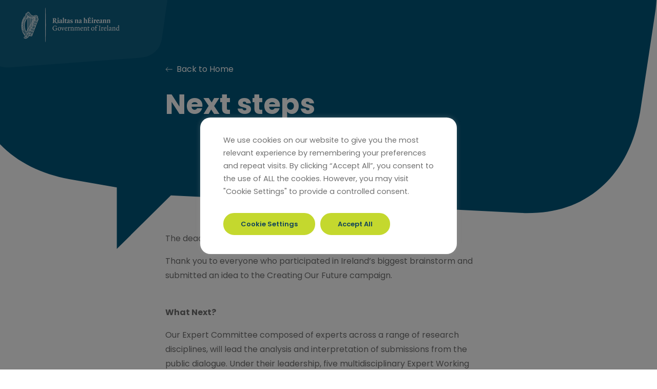

--- FILE ---
content_type: text/css
request_url: https://www.creatingourfuture.ie/wp-content/themes/creating_futures_2021/dist/bundle.css?ver=6.9
body_size: 60907
content:
@import url("https://fonts.googleapis.com/css2?family=Poppins:wght@100;200;300;400;500;600;700;800&display=swap");

/* Document
 * ========================================================================== */

/**
 * 1. Correct the line height in all browsers.
 * 2. Prevent adjustments of font size after orientation changes in
 *    IE on Windows Phone and in iOS.
 */

html {
  line-height: 1.15; /* 1 */
  -ms-text-size-adjust: 100%; /* 2 */
  -webkit-text-size-adjust: 100%; /* 2 */
}

/* Sections
 * ========================================================================== */

/**
 * Correct the font size and margin on `h1` elements within `section` and
 * `article` contexts in Chrome, Edge, Firefox, and Safari.
 */

h1 {
  font-size: 2em;
  margin: 0.67em 0;
}

/* Grouping content
 * ========================================================================== */

/**
 * Remove the margin on nested lists in Chrome, Edge, IE, and Safari.
 */

dl dl,
dl ol,
dl ul,
ol dl,
ul dl {
  margin: 0;
}

/**
 * Remove the margin on nested lists in Edge 18- and IE.
 */

ol ol,
ol ul,
ul ol,
ul ul {
  margin: 0;
}

/**
 * 1. Add the correct box sizing in Firefox.
 * 2. Correct the inheritance of border color in Firefox.
 * 3. Show the overflow in Edge 18- and IE.
 */

hr {
  -webkit-box-sizing: content-box;
          box-sizing: content-box; /* 1 */
  color: inherit; /* 2 */
  height: 0; /* 1 */
  overflow: visible; /* 3 */
}

/**
 * Add the correct display in IE.
 */

main {
  display: block;
}

/**
 * 1. Correct the inheritance and scaling of font size in all browsers.
 * 2. Correct the odd `em` font sizing in all browsers.
 */

pre {
  font-family: monospace, monospace; /* 1 */
  font-size: 1em; /* 2 */
}

/* Text-level semantics
 * ========================================================================== */

/**
 * Remove the gray background on active links in IE 10.
 */

a {
  background-color: transparent;
}

/**
 * Add the correct text decoration in Edge 18-, IE, and Safari.
 */

abbr[title] {
  text-decoration: underline;
  -webkit-text-decoration: underline dotted;
          text-decoration: underline dotted;
}

/**
 * Add the correct font weight in Chrome, Edge, and Safari.
 */

b,
strong {
  font-weight: bolder;
}

/**
 * 1. Correct the inheritance and scaling of font size in all browsers.
 * 2. Correct the odd `em` font sizing in all browsers.
 */

code,
kbd,
samp {
  font-family: monospace, monospace; /* 1 */
  font-size: 1em; /* 2 */
}

/**
 * Add the correct font size in all browsers.
 */

small {
  font-size: 80%;
}

/* Embedded content
 * ========================================================================== */

/**
 * Remove the border on images within links in IE 10-.
 */

img {
  border-style: none;
}

/**
 * Hide the overflow in IE.
 */

svg:not(:root) {
  overflow: hidden;
}

/* Tabular data
 * ========================================================================== */

/**
 * 1. Correct table border color inheritance in all Chrome, Edge, and Safari.
 * 2. Remove text indentation from table contents in Chrome, Edge, and Safari.
 */

table {
  border-color: inherit; /* 1 */
  text-indent: 0; /* 2 */
}

/* Forms
 * ========================================================================== */

/**
 * Remove the margin on controls in Safari.
 */

button,
input,
select {
  margin: 0;
}

/**
 * 1. Show the overflow in IE.
 * 2. Remove the inheritance of text transform in Edge 18-, Firefox, and IE.
 */

button {
  overflow: visible; /* 1 */
  text-transform: none; /* 2 */
}

/**
 * Correct the inability to style buttons in iOS and Safari.
 */

button,
[type="button"],
[type="reset"],
[type="submit"] {
  -webkit-appearance: button;
}

/**
 * Correct the padding in Firefox.
 */

fieldset {
  padding: 0.35em 0.75em 0.625em;
}

/**
 * Show the overflow in Edge 18- and IE.
 */

input {
  overflow: visible;
}

/**
 * 1. Correct the text wrapping in Edge 18- and IE.
 * 2. Correct the color inheritance from `fieldset` elements in IE.
 */

legend {
  -webkit-box-sizing: border-box;
          box-sizing: border-box; /* 1 */
  color: inherit; /* 2 */
  display: table; /* 1 */
  max-width: 100%; /* 1 */
  white-space: normal; /* 1 */
}

/**
 * 1. Add the correct display in Edge 18- and IE.
 * 2. Add the correct vertical alignment in Chrome, Edge, and Firefox.
 */

progress {
  display: inline-block; /* 1 */
  vertical-align: baseline; /* 2 */
}

/**
 * Remove the inheritance of text transform in Firefox.
 */

select {
  text-transform: none;
}

/**
 * 1. Remove the margin in Firefox and Safari.
 * 2. Remove the default vertical scrollbar in IE.
 */

textarea {
  margin: 0; /* 1 */
  overflow: auto; /* 2 */
}

/**
 * 1. Add the correct box sizing in IE 10-.
 * 2. Remove the padding in IE 10-.
 */

[type="checkbox"],
[type="radio"] {
  -webkit-box-sizing: border-box;
          box-sizing: border-box; /* 1 */
  padding: 0; /* 2 */
}

/**
 * 1. Correct the odd appearance in Chrome, Edge, and Safari.
 * 2. Correct the outline style in Safari.
 */

[type="search"] {
  -webkit-appearance: textfield; /* 1 */
  outline-offset: -2px; /* 2 */
}

/**
 * Correct the cursor style of increment and decrement buttons in Safari.
 */

::-webkit-inner-spin-button,
::-webkit-outer-spin-button {
  height: auto;
}

/**
 * Correct the text style of placeholders in Chrome, Edge, and Safari.
 */

::-webkit-input-placeholder {
  color: inherit;
  opacity: 0.54;
}

/**
 * Remove the inner padding in Chrome, Edge, and Safari on macOS.
 */

::-webkit-search-decoration {
  -webkit-appearance: none;
}

/**
 * 1. Correct the inability to style upload buttons in iOS and Safari.
 * 2. Change font properties to `inherit` in Safari.
 */

::-webkit-file-upload-button {
  -webkit-appearance: button; /* 1 */
  font: inherit; /* 2 */
}

/**
 * Remove the inner border and padding of focus outlines in Firefox.
 */

::-moz-focus-inner {
  border-style: none;
  padding: 0;
}

/**
 * Restore the focus outline styles unset by the previous rule in Firefox.
 */

:-moz-focusring {
  outline: 1px dotted ButtonText;
}

/**
 * Remove the additional :invalid styles in Firefox.
 */

:-moz-ui-invalid {
  box-shadow: none;
}

/* Interactive
 * ========================================================================== */

/*
 * Add the correct display in Edge 18- and IE.
 */

details {
  display: block;
}

/*
 * Add the correct styles in Edge 18-, IE, and Safari.
 */

dialog {
  background-color: white;
  border: solid;
  color: black;
  display: block;
  height: -moz-fit-content;
  height: -webkit-fit-content;
  height: fit-content;
  left: 0;
  margin: auto;
  padding: 1em;
  position: absolute;
  right: 0;
  width: -moz-fit-content;
  width: -webkit-fit-content;
  width: fit-content;
}

dialog:not([open]) {
  display: none;
}

/*
 * Add the correct display in all browsers.
 */

summary {
  display: list-item;
}

/* Scripting
 * ========================================================================== */

/**
 * Add the correct display in IE.
 */

template {
  display: none;
}

/* User interaction
 * ========================================================================== */

/**
 * Add the correct display in IE 10-.
 */

[hidden] {
  display: none;
}

:root {
	--lightgrey: rgba(207, 207, 207, 0.15);
	--grey: #707070;
	--darkblue: #124459;
	--blue: #00567a;
	--lightblue: #8ad2d1;
	--hoverblue: #7adbda;
	--green: #c4d82e;
	--lightgreen: #d0e918;

	--lightergrey: #f9f9f9;
	--lightnavyblue: #00567a;
	--navyblue: #004d6d;
	--darknavyblue: #0d384a;
	--white: #fff;

	--spacer-0\.5: 0.5rem;
	--spacer-1: 1rem;
	--spacer-1\.5: 1.5rem;
	--spacer-2: 2rem;
	--spacer-2\.5: 3rem;
	--spacer-3: 4rem;
	--spacer-4: 6rem;
	--spacer-5: 7rem;
	--spacer-6: 8rem;

	--width-container: 1440px;

	--width-md: 636px;
	--width-lg: 1170px;
	--width-xl: 1440px;

	--logo-height: 20vw;
	--logo-height-sm: 75px;
	--logo-height-lg: 132px;
}

html {
	scroll-behaviour: smooth;
}

body {
	padding: 0;
	margin: 0
}

body > header,
	body > footer,
	body > main {
		display: block;
		width: 100%;
		float: left
	}

body > header > section, body > footer > section, body > main > section {
			scroll-margin: 80px 0 0;
		}

* {
	-webkit-box-sizing: border-box;
	        box-sizing: border-box;
}

.img-container {
	margin: 0
}

.img-container img {
		max-width: 100%;
		max-height: 100%;
		width: 100%;
		height: 100%;
	}

.img-radius img {
		border-radius: 8px;
		overflow: hidden;
	}

ul li,
ol li {
	margin-bottom: 0.75rem;
}

a {
	color: #00567a;
	color: var(--blue);
}

.no-deco {
	text-decoration: none;
}

table {
	font-size: 0.875em;
	margin-bottom: 1rem
}

table td {
		border-bottom: 1px solid #707070;
		border-bottom: 1px solid var(--grey);
		padding: 1rem;
	}

.container {
	max-width: 1440px;
	max-width: var(--width-container);
	width: 100%;
	margin: 0 auto;
	padding: 0 5%
}

.container.container--md {
		max-width: 636px;
		max-width: var(--width-md)
	}

@media (min-width: 768px) {

.container.container--md {
			padding: 0
	}
		}

.container.container--lg {
		max-width: 1170px;
		max-width: var(--width-lg)
	}

@media (min-width: 768px) {

.container.container--lg {
			padding: 0
	}
		}

.inline-list li {
		display: inline-block;
	}

.text-blue {
	color: #00567a;
	color: var(--blue);
}

.text-darkblue {
	color: #124459;
	color: var(--darkblue);
}

.text-lightblue {
	color: #8ad2d1;
	color: var(--lightblue);
}

.text-white {
	color: #fff;
}

.text-center {
	text-align: center;
}

.text-small {
	font-size: 0.875rem;
}

.bg-blue {
	background-color: #00567a;
	background-color: var(--blue);
}

.bg-lightgrey {
	background-color: rgba(207, 207, 207, 0.15);
	background-color: var(--lightgrey);
}

.semibold {
	font-weight: 500;
}

.ul-styled,
.cms-content ul {
	list-style: none;
	padding-left: 0
}

.ul-styled li, .cms-content ul li {
		padding-left: 30px
	}

.ul-styled li:before, .cms-content ul li:before {
			content: "";
			display: inline-block;
			width: 10px;
			height: 10px;
			background-color: #c4d82e;
			background-color: var(--green);
			border-radius: 50%;
			margin-right: 20px;
			margin-left: -30px;
		}

.no-scroll {
	overflow: hidden;
}

:root {
	--font-standard: "Poppins", sans-serif;
}

body {
	font-family: "Poppins", sans-serif;
	font-family: var(--font-standard);
	font-size: 1rem;
	line-height: 1.5;
	color: #707070;
	color: var(--grey)
}

body button,
	body input {
		font-family: "Poppins", sans-serif;
		font-family: var(--font-standard);
	}

h1,
h2,
h3,
h4 {
	color: #124459;
	color: var(--darkblue);
	font-weight: 700;
}

h1 {
	font-size: 3.875rem;
}

h2 {
	font-size: 1.75rem
}

@media (min-width: 768px) {

h2 {
		font-size: 2.125rem
}
	}

h3 {
	font-size: 1.375rem;
	font-weight: 600;
}

h4 {
	font-weight: 500;
}

p {
	line-height: 1.75;
}

p.text-lg,
.text-lg > p {
	font-size: 1.125rem;
	font-weight: 500;
}

@-webkit-keyframes bounce {
	from {
		-webkit-transform: translateY(3px);
		        transform: translateY(3px);
	}
	to {
		-webkit-transform: translateY(-5px);
		        transform: translateY(-5px);
	}
}

@keyframes bounce {
	from {
		-webkit-transform: translateY(3px);
		        transform: translateY(3px);
	}
	to {
		-webkit-transform: translateY(-5px);
		        transform: translateY(-5px);
	}
}

.block .block__inner {
		padding-top: 4rem;
		padding-top: var(--spacer-3);
		padding-bottom: 4rem;
		padding-bottom: var(--spacer-3);
	}

.block .block__spacer {
		padding-top: var(--spacer-1\.5);
		padding-bottom: var(--spacer-1\.5)
	}

@media (min-width: 768px) {

.block .block__spacer {
			padding-top: 4rem;
			padding-top: var(--spacer-3);
			padding-bottom: 4rem;
			padding-bottom: var(--spacer-3)
	}
		}

.block.block-reverse .block__inner {
		-webkit-box-orient: horizontal;
		-webkit-box-direction: reverse;
		    -ms-flex-direction: row-reverse;
		        flex-direction: row-reverse;
	}

.block .block__half,
	.block .block__full {
		width: 100%;
	}

.block .block__inset h2 {
			margin-top: 0;
		}

.block .block__inset p {
			max-width: 480px;
		}

.block .block__image_container {
		display: -webkit-box;
		display: -ms-flexbox;
		display: flex;
		-webkit-box-pack: end;
		    -ms-flex-pack: end;
		        justify-content: flex-end;
	}

.block.block-reverse .block__image_container {
		-webkit-box-pack: start;
		    -ms-flex-pack: start;
		        justify-content: flex-start;
	}

.block.bg-bubble {
		background-image: url("../assets/background-mobile.jpg");
		background-size: cover
	}

@media (-webkit-min-device-pixel-ratio: 2), (min-resolution: 192dpi) {

.block.bg-bubble {
			background-image: url("../assets/background-mobile@2x.jpg")
	}
		}

@media (min-width: 768px) {
		.block.bg-bubble {
			background-image: url("../assets/background.jpg")
		}
	}

@media (min-width: 768px) and (-webkit-min-device-pixel-ratio: 2), (min-width: 768px) and (min-resolution: 192dpi) {
		.block.bg-bubble {
				background-image: url("../assets/background@2x.jpg")
		}
			}

.block.block__organizers {
		background: url("../assets/background-organizers-mobile.png") #8ad2d1
			no-repeat center center;
		background-size: cover
	}

@media (-webkit-min-device-pixel-ratio: 2), (min-resolution: 192dpi) {

.block.block__organizers {
			background-image: url("../assets/background-organizers-mobile@2x.png")
	}
		}

.block.block__organizers .block__organizers-content {
			width: 100%;
			max-width: calc(1170px - 20rem);
			max-width: calc(var(--width-lg) - 20rem);
			padding-left: 5%;
			padding-right: 5%;
			margin-left: auto;
			margin-right: auto;
		}

.block.block__organizers .btn-block {
			padding-top: 2rem;
			padding-top: var(--spacer-2);
			-webkit-box-orient: vertical;
			-webkit-box-direction: normal;
			    -ms-flex-direction: column;
			        flex-direction: column
		}

@media (min-width: 768px) {

.block.block__organizers .btn-block {
				-webkit-box-orient: horizontal;
				-webkit-box-direction: normal;
				    -ms-flex-direction: row;
				        flex-direction: row
		}
			}

.block.block__organizers .btn {
			margin: var(--spacer-0\.5) 1rem;
			margin: var(--spacer-0\.5) var(--spacer-1)
		}

@media (max-width: 767px) {

.block.block__organizers .btn {
				padding: var(--spacer-0\.5) 1rem;
				padding: var(--spacer-0\.5) var(--spacer-1);
				font-size: 0.875rem
		}
			}

@media (max-width: 767px) {
			.block.block__organizers h3 {
				font-size: 1.75rem;
				font-weight: 700;
			}

			.block.block__organizers .block__organizers-content {
				font-size: 1.125rem;
				font-weight: 500;
				line-height: 1.85;
			}
		}

@media (min-width: 768px) {
		.block.block__organizers {
			background-image: url("../assets/background-organizers.png")
		}
	}

@media (min-width: 768px) and (-webkit-min-device-pixel-ratio: 2), (min-width: 768px) and (min-resolution: 192dpi) {
		.block.block__organizers {
				background-image: url("../assets/background-organizers@2x.png")
		}
			}

@media (min-width: 1024px) {
		.block .block__inner {
			display: -webkit-box;
			display: -ms-flexbox;
			display: flex
		}

			.block .block__inner.v-center {
				-webkit-box-align: center;
				    -ms-flex-align: center;
				        align-items: center;
			}

		.block .block__inset {
			padding: 0 2rem 0;
			padding: 0 var(--spacer-2) 0;
		}

		.block.block-reverse .block__inner {
			-webkit-box-orient: horizontal;
			-webkit-box-direction: reverse;
			    -ms-flex-direction: row-reverse;
			        flex-direction: row-reverse;
		}

		.block .block__half {
			width: 50%;
		}
	}

@media (min-width: 1280px) {
		.block .block__inset {
			padding: 0 4rem 0 2rem;
			padding: 0 var(--spacer-3) 0 var(--spacer-2);
		}
	}

.breadcrumb {
	display: -webkit-box;
	display: -ms-flexbox;
	display: flex;
	-webkit-box-align: center;
	    -ms-flex-align: center;
	        align-items: center;
	font-size: 0.875rem;
	margin-top: 0;
	margin-bottom: 1rem
}

.breadcrumb a {
		text-decoration: none;
		margin-left: 0.5rem
	}

.breadcrumb a:hover {
			text-decoration: underline;
		}

.btn,
a.cli-btn,
a.cli-plugin-button,
a.cli-plugin-button:visited {
	display: inline-block;
	padding: 0.9375rem 2.25rem;
	border-radius: 1.6875rem;
	color: #124459;
	color: var(--darkblue);
	background: #c4d82e;
	background: var(--green);
	border: 2px solid #c4d82e;
	border: 2px solid var(--green);
	text-decoration: none;
	-webkit-transition: opacity 0.4s linear, background 0.4s linear;
	transition: opacity 0.4s linear, background 0.4s linear;
	font-weight: 600
}

.btn:hover, a.cli-btn:hover, a.cli-plugin-button:hover, a.cli-plugin-button:visited:hover {
		background: #d0e918;
		background: var(--lightgreen);
		border-color: #d0e918;
		border-color: var(--lightgreen);
	}

.btn.medium, a.cli-btn.medium, a.cli-plugin-button.medium, a.cli-plugin-button:visited.medium {
		padding: 0.8375rem 2rem;
	}

.btn.is-fetching,
	.btn.disabled,
	a.cli-btn.is-fetching,
	a.cli-btn.disabled,
	a.cli-plugin-button.is-fetching,
	a.cli-plugin-button.disabled,
	a.cli-plugin-button:visited.is-fetching,
	a.cli-plugin-button:visited.disabled {
		pointer-events: none;
		opacity: 0.4;
	}

.btn.hidden, a.cli-btn.hidden, a.cli-plugin-button.hidden, a.cli-plugin-button:visited.hidden {
		display: none;
	}

.btn.small, a.cli-btn.small, a.cli-plugin-button.small, a.cli-plugin-button:visited.small {
		padding: 0.75rem 1.75rem;
		font-weight: 600;
		font-size: 0.875rem;
	}

.btn.bold, a.cli-btn.bold, a.cli-plugin-button.bold, a.cli-plugin-button:visited.bold {
		font-weight: 600;
	}

.btn.white, a.cli-btn.white, a.cli-plugin-button.white, a.cli-plugin-button:visited.white {
		color: white;
	}

.btn,
a.cli-btn,
a.cli-plugin-button,
a.cli-plugin-button:visited {

	/* &.cli_settings_button, */
}

.btn.transparent, a.cli-btn.transparent, a.cli-plugin-button.transparent, a.cli-plugin-button:visited.transparent {
		background: transparent !important;
		border: 2px solid #00567a;
		border: 2px solid var(--blue);
		color: #00567a;
		color: var(--blue)
	}

.btn.transparent.white, a.cli-btn.transparent.white, a.cli-plugin-button.transparent.white, a.cli-plugin-button:visited.transparent.white {
			border-color: rgba(255, 255, 255, 0.8);
			color: white
		}

.btn.transparent.white:hover, a.cli-btn.transparent.white:hover, a.cli-plugin-button.transparent.white:hover, a.cli-plugin-button:visited.transparent.white:hover {
				background: rgba(18, 68, 89, 0.8) !important;
				border-color: rgba(255, 255, 255, 0.8);
				color: white;
			}

.btn.transparent:hover, a.cli-btn.transparent:hover, a.cli-plugin-button.transparent:hover, a.cli-plugin-button:visited.transparent:hover {
			border-color: #124459;
			border-color: var(--darkblue);
			color: #124459;
			color: var(--darkblue);
		}

.btn.secondary, a.cli-btn.secondary, a.cli-plugin-button.secondary, a.cli-plugin-button:visited.secondary {
		background: #8ad2d1;
		background: var(--lightblue);
		border-color: #8ad2d1;
		border-color: var(--lightblue)
	}

.btn.secondary:hover, a.cli-btn.secondary:hover, a.cli-plugin-button.secondary:hover, a.cli-plugin-button:visited.secondary:hover {
			background: #7adbda;
			background: var(--hoverblue);
			border-color: #7adbda;
			border-color: var(--hoverblue);
		}

.btn.downloadable, a.cli-btn.downloadable, a.cli-plugin-button.downloadable, a.cli-plugin-button:visited.downloadable {
		background: white;
		border: 2px solid #124459;
		border: 2px solid var(--darkblue);
		color: #124459;
		color: var(--darkblue)
	}

.btn.downloadable::before, a.cli-btn.downloadable::before, a.cli-plugin-button.downloadable::before, a.cli-plugin-button:visited.downloadable::before {
			content: "";
			display: inline-block;
			width: 16px;
			height: 16px;
			margin-right: 10px;
			vertical-align: -3px;
			background-image: url("data:image/svg+xml,%3Csvg width='16' height='16' viewBox='0 0 16 16' fill='none' xmlns='http://www.w3.org/2000/svg'%3E%3Cpath fill-rule='evenodd' clip-rule='evenodd' d='M15 10C15.5128 10 15.9355 10.386 15.9933 10.8834L16 11V13C16 14.5977 14.7511 15.9037 13.1763 15.9949L13 16H3C1.40232 16 0.0963391 14.7511 0.00509269 13.1763L0 13V11C0 10.4477 0.447715 10 1 10C1.51284 10 1.93551 10.386 1.99327 10.8834L2 11V13C2 13.5128 2.38604 13.9355 2.88338 13.9933L3 14H13C13.5128 14 13.9355 13.614 13.9933 13.1166L14 13V11C14 10.4477 14.4477 10 15 10ZM8 0C8.55229 0 9 0.447715 9 1V8.585L10.2929 7.29289C10.6534 6.93241 11.2206 6.90468 11.6129 7.2097L11.7071 7.29289C12.0676 7.65338 12.0953 8.22061 11.7903 8.6129L11.7071 8.70711L8.70711 11.7071C8.34662 12.0676 7.77939 12.0953 7.3871 11.7903L7.29289 11.7071L4.29289 8.70711C3.90237 8.31658 3.90237 7.68342 4.29289 7.29289C4.65338 6.93241 5.22061 6.90468 5.6129 7.2097L5.70711 7.29289L7 8.585V1C7 0.447715 7.44772 0 8 0Z' fill='%23124459'/%3E%3C/svg%3E%0A");
			background-position: center center;
			background-repeat: no-repeat;
			background-size: contain;
		}

.btn.downloadable:hover, a.cli-btn.downloadable:hover, a.cli-plugin-button.downloadable:hover, a.cli-plugin-button:visited.downloadable:hover {
			background: #124459;
			background: var(--darkblue);
			border-color: white;
			color: white
		}

.btn.downloadable:hover::before, a.cli-btn.downloadable:hover::before, a.cli-plugin-button.downloadable:hover::before, a.cli-plugin-button:visited.downloadable:hover::before {
				background-image: url("data:image/svg+xml,%3Csvg width='16' height='16' viewBox='0 0 16 16' fill='none' xmlns='http://www.w3.org/2000/svg'%3E%3Cpath fill-rule='evenodd' clip-rule='evenodd' d='M15 10C15.5128 10 15.9355 10.386 15.9933 10.8834L16 11V13C16 14.5977 14.7511 15.9037 13.1763 15.9949L13 16H3C1.40232 16 0.0963391 14.7511 0.00509269 13.1763L0 13V11C0 10.4477 0.447715 10 1 10C1.51284 10 1.93551 10.386 1.99327 10.8834L2 11V13C2 13.5128 2.38604 13.9355 2.88338 13.9933L3 14H13C13.5128 14 13.9355 13.614 13.9933 13.1166L14 13V11C14 10.4477 14.4477 10 15 10ZM8 0C8.55229 0 9 0.447715 9 1V8.585L10.2929 7.29289C10.6534 6.93241 11.2206 6.90468 11.6129 7.2097L11.7071 7.29289C12.0676 7.65338 12.0953 8.22061 11.7903 8.6129L11.7071 8.70711L8.70711 11.7071C8.34662 12.0676 7.77939 12.0953 7.3871 11.7903L7.29289 11.7071L4.29289 8.70711C3.90237 8.31658 3.90237 7.68342 4.29289 7.29289C4.65338 6.93241 5.22061 6.90468 5.6129 7.2097L5.70711 7.29289L7 8.585V1C7 0.447715 7.44772 0 8 0Z' fill='%23ffffff'/%3E%3C/svg%3E%0A");
			}

.btn.btn-label, a.cli-btn.btn-label, a.cli-plugin-button.btn-label, a.cli-plugin-button:visited.btn-label {
		border-radius: 0.375rem;
		padding: 0 0.5rem;
		background: rgba(138, 210, 209, 0.3);
		border-color: transparent;
		font-size: 0.875rem
	}

.btn.btn-label:hover,
		.btn.btn-label.active,
		a.cli-btn.btn-label:hover,
		a.cli-btn.btn-label.active,
		a.cli-plugin-button.btn-label:hover,
		a.cli-plugin-button.btn-label.active,
		a.cli-plugin-button:visited.btn-label:hover,
		a.cli-plugin-button:visited.btn-label.active {
			color: white;
			background: #124459;
			background: var(--darkblue);
		}

.btn.cli_settings_button,
	.btn.cli_setting_save_button,
	.btn.cli_action_button,
	a.cli-btn.cli_settings_button,
	a.cli-btn.cli_setting_save_button,
	a.cli-btn.cli_action_button,
	a.cli-plugin-button.cli_settings_button,
	a.cli-plugin-button.cli_setting_save_button,
	a.cli-plugin-button.cli_action_button,
	a.cli-plugin-button:visited.cli_settings_button,
	a.cli-plugin-button:visited.cli_setting_save_button,
	a.cli-plugin-button:visited.cli_action_button {
		font-weight: 600 !important;
		background: #c4d82e !important;
		background: var(--green) !important;
		color: #124459 !important;
		color: var(--darkblue) !important;
	}

.btn.cli_setting_save_button, a.cli-btn.cli_setting_save_button, a.cli-plugin-button.cli_setting_save_button, a.cli-plugin-button:visited.cli_setting_save_button {
		border-radius: 1.6875rem !important;
		padding: 0.8375rem 2rem !important;
	}

.btn-block {
	display: -webkit-box;
	display: -ms-flexbox;
	display: flex;
	-webkit-box-pack: center;
	    -ms-flex-pack: center;
	        justify-content: center;
	-webkit-box-align: center;
	    -ms-flex-align: center;
	        align-items: center
}

.btn-block:not(.no-padding) {
		padding-top: var(--spacer-2\.5);
		padding-bottom: 2rem;
		padding-bottom: var(--spacer-2)
	}

@media (min-width: 768px) {

.btn-block:not(.no-padding) {
			padding-top: 6rem;
			padding-top: var(--spacer-4)
	}
		}

.btn-block.alignleft {
		-webkit-box-orient: vertical;
		-webkit-box-direction: normal;
		    -ms-flex-direction: column;
		        flex-direction: column;
		-webkit-box-align: center;
		    -ms-flex-align: center;
		        align-items: center
	}

.btn-block.alignleft > * {
			margin-top: 1rem;
			margin-top: var(--spacer-1);
		}

@media (min-width: 768px) {

.btn-block.alignleft {
			-webkit-box-orient: horizontal;
			-webkit-box-direction: normal;
			    -ms-flex-direction: row;
			        flex-direction: row;
			-webkit-box-pack: start;
			    -ms-flex-pack: start;
			        justify-content: start
	}

			.btn-block.alignleft > * {
				margin-right: 2rem;
				margin-right: var(--spacer-2);
			}
		}

.btn-clean {
	-webkit-appearance: none;
	   -moz-appearance: none;
	        appearance: none;
	background: none;
	border: none;
	cursor: pointer;
	color: #124459;
	color: var(--darkblue);
}

.card .card__img-container {
		margin-bottom: 1rem;
		border-radius: 8px;
		overflow: hidden;
	}

.card .meta {
		font-size: 0.875rem;
		color: #00567a;
		color: var(--blue);
		font-weight: 500;
	}

.card h3 {
		margin: 0.5rem 0 0;
	}

.card .card__buttons {
		margin: 2rem 0 0;
	}

.cli-modal-content {
	border-radius: 20px !important;
}

.cli-privacy-content-text,
.cli-bar-message,
.cli-tab-pane p {
	color: #707070 !important;
	color: var(--grey) !important;
	line-height: 1.75 !important;
}

.cli-bar-message {
	margin-bottom: var(--spacer-1\.5);
}

table.cookielawinfo-winter td,
table.cookielawinfo-winter th {
	font-family: "Poppins", sans-serif !important;
	font-family: var(--font-standard) !important;
}

.events-list-page .page-content-header h1 {
			margin-bottom: 0;
		}

.events-list-page .page-content-header .gform_wrapper {
			margin: 2rem 5%;
			margin: var(--spacer-2) 5%
		}

@media (min-width: 640px) {

.events-list-page .page-content-header .gform_wrapper {
				margin-top: 4rem;
				margin-top: var(--spacer-3)
		}
			}

.events-list-page .page-content-header .container--submit-event {
			max-width: 300px
		}

@media (min-width: 640px) {

.events-list-page .page-content-header .container--submit-event {
				max-width: 636px;
				max-width: var(--width-md)
		}
			}

.form-search-event {
	display: -webkit-box;
	display: -ms-flexbox;
	display: flex;
	-webkit-box-orient: vertical;
	-webkit-box-direction: normal;
	    -ms-flex-direction: column;
	        flex-direction: column;
	-webkit-box-align: center;
	    -ms-flex-align: center;
	        align-items: center;
}

.event-search-text-container {
	width: 100%;
	max-width: 450px;
}

.search-event-btn-filters-container {
	margin-top: var(--spacer-1\.5);
	width: 100%;
	max-width: 450px
}

@media (min-width: 1024px) {

.search-event-btn-filters-container {
		display: none
}
	}

.search-event-btn-filters {
	border: 2px solid #00567a;
	border: 2px solid var(--blue);
	font-size: 1rem;
	color: #00567a;
	color: var(--blue);
	border-radius: 0.625em;
	outline: none;
	padding: 1.125rem 1.25rem;
	resize: vertical;
	display: -webkit-box;
	display: -ms-flexbox;
	display: flex;
	-webkit-box-align: center;
	    -ms-flex-align: center;
	        align-items: center;
	-webkit-box-pack: justify;
	    -ms-flex-pack: justify;
	        justify-content: space-between;
	cursor: pointer;
	width: 100%;
	opacity: 0.6;
	background: none
}

.search-event-btn-filters:hover {
		opacity: 1;
	}

.form-search-event-filters-container {
	display: none
}

@media (min-width: 1024px) {

.form-search-event-filters-container {
		display: -webkit-box;
		display: -ms-flexbox;
		display: flex;
		-webkit-box-orient: horizontal;
		-webkit-box-direction: normal;
		    -ms-flex-direction: row;
		        flex-direction: row;
		-webkit-box-align: center;
		    -ms-flex-align: center;
		        align-items: center;
		-ms-flex-wrap: wrap;
		    flex-wrap: wrap;
		-webkit-box-pack: center;
		    -ms-flex-pack: center;
		        justify-content: center;
		margin-top: 1rem;
		margin-top: var(--spacer-1)
}
		.form-search-event-filters-container > * {
			margin: 1rem 0.5rem 0 0.5rem;
			margin: var(--spacer-1) 0.5rem 0 0.5rem;
		}
	}

.form-search-event-filters-mobile {
	display: none;
	position: fixed;
	top: 0;
	bottom: 0;
	left: 0;
	right: 0;
	background-color: rgba(0, 0, 0, 0.3);
	padding-top: 80px;
	z-index: 40
}

.form-search-event-filters-mobile.show {
		display: -webkit-box;
		display: -ms-flexbox;
		display: flex;
		-webkit-box-orient: vertical;
		-webkit-box-direction: normal;
		    -ms-flex-direction: column;
		        flex-direction: column;
	}

@media (min-width: 1024px) {

.form-search-event-filters-mobile {
		display: none
}
	}

.form-search-event-filters-mobile > div {
		display: -webkit-box;
		display: -ms-flexbox;
		display: flex;
		-webkit-box-orient: vertical;
		-webkit-box-direction: normal;
		    -ms-flex-direction: column;
		        flex-direction: column;
		background-color: white;
		border-radius: 20px 20px 0 0;
		overflow: hidden;
		height: 100%
	}

.form-search-event-filters-mobile > div .form-search-event-filters-mobile--title {
			display: -webkit-box;
			display: -ms-flexbox;
			display: flex;
			padding-left: var(--spacer-0\.5);
			padding-right: var(--spacer-0\.5);
			-webkit-box-orient: horizontal;
			-webkit-box-direction: normal;
			    -ms-flex-direction: row;
			        flex-direction: row;
			width: 100%;
			-webkit-box-pack: justify;
			    -ms-flex-pack: justify;
			        justify-content: space-between;
			-webkit-box-align: center;
			    -ms-flex-align: center;
			        align-items: center;
			border-bottom: 2px solid rgba(0, 86, 122, 0.15)
		}

.form-search-event-filters-mobile > div .form-search-event-filters-mobile--title > div:first-child,
			.form-search-event-filters-mobile > div .form-search-event-filters-mobile--title > div:last-child {
				width: 40px;
			}

.form-search-event-filters-mobile > div .form-search-event-filters-mobile--fields {
			-webkit-box-flex: 1;
			    -ms-flex: 1;
			        flex: 1;
			overflow-y: auto;
			padding: 1rem;
			padding: var(--spacer-1);
			display: -webkit-box;
			display: -ms-flexbox;
			display: flex;
			-webkit-box-orient: vertical;
			-webkit-box-direction: normal;
			    -ms-flex-direction: column;
			        flex-direction: column;
			-webkit-box-pack: center;
			    -ms-flex-pack: center;
			        justify-content: center
		}

.form-search-event-filters-mobile > div .form-search-event-filters-mobile--fields select {
				width: 100%;
			}

.form-search-event-filters-mobile > div .form-search-event-filters-mobile--submit {
			padding-top: 1rem;
			padding-top: var(--spacer-1);
			padding-bottom: 1rem;
			padding-bottom: var(--spacer-1);
			border-top: 2px solid rgba(0, 86, 122, 0.15);
		}

#main-footer {
	padding: 2rem 0;
	padding: var(--spacer-2) 0
}

#main-footer .footer__group > * {
			margin: 2rem 0;
			margin: var(--spacer-2) 0;
		}

#main-footer .footer__group.footer__group--separator {
			border-bottom: 2px solid rgb(255, 255, 255, 0.3);
		}

#main-footer nav a {
		/*display: block;*/
		color: white;
		font-size: 1rem;
		letter-spacing: 0.01em
	}

@media (min-width: 768px) {

#main-footer nav a {
			font-size: 0.875rem
	}
		}

#main-footer ol,
	#main-footer ul {
		padding: 0.5rem 0;
	}

#main-footer .contact-links span {
			font-weight: 500;
		}

@media (max-width: 1023px) {

#main-footer .contact-links a {
				display: block;
				margin-bottom: 1rem
		}
			}

#main-footer .social-links {
		margin: 1rem 0;
		margin: var(--spacer-1) 0
	}

#main-footer .social-links a {
			display: inline-block;
			opacity: 0.8;
			-webkit-transition: opacity 0.4s linear;
			transition: opacity 0.4s linear
		}

#main-footer .social-links a:hover {
				opacity: 1;
			}

#main-footer .social-links .icon {
			width: 16px;
			height: 16px;
			margin-right: 1rem;
		}

#main-footer .legal-links > a,
		#main-footer .legal-links > li,
		#main-footer .contact-links > a,
		#main-footer .contact-links > li {
			margin-bottom: 0.5rem
		}

#main-footer .legal-links > a:last-of-type, #main-footer .legal-links > li:last-of-type, #main-footer .contact-links > a:last-of-type, #main-footer .contact-links > li:last-of-type {
				margin-bottom: 0;
			}

#main-footer .wt-cli-manage-consent-link {
		display: inline-block;
		margin-top: 0.5rem;
	}

#main-footer .logo-sfi {
		margin: 4rem 0 1rem 0;
		margin: var(--spacer-3) 0 var(--spacer-1) 0;
		max-width: 230px;
	}

#main-footer .logo-cof {
		width: 94px;
	}

#main-footer .copyright {
		font-size: 0.6875rem;
	}

@media (min-width: 1024px) {

#main-footer {
		padding: 4rem 0;
		padding: var(--spacer-3) 0
}

		#main-footer .container {
			display: -webkit-box;
			display: -ms-flexbox;
			display: flex;
			-webkit-box-orient: horizontal;
			-webkit-box-direction: reverse;
			    -ms-flex-direction: row-reverse;
			        flex-direction: row-reverse;
			-webkit-box-pack: justify;
			    -ms-flex-pack: justify;
			        justify-content: space-between;
		}

		#main-footer .footer__group {
			display: -webkit-box;
			display: -ms-flexbox;
			display: flex;
			-webkit-box-pack: end;
			    -ms-flex-pack: end;
			        justify-content: flex-end;
			width: 100%;
			height: 100%
		}

			#main-footer .footer__group > * {
				margin: 0;
			}

			#main-footer .footer__group .nav {
				margin-left: 2rem;
				margin-left: var(--spacer-2);
			}

			#main-footer .footer__group.footer__group--reverse {
				-webkit-box-orient: horizontal;
				-webkit-box-direction: reverse;
				    -ms-flex-direction: row-reverse;
				        flex-direction: row-reverse;
			}

			#main-footer .footer__group.footer__group--separator {
				border-left: 2px solid rgb(255, 255, 255, 0.3);
				border-bottom: none;
				-webkit-box-flex: 0;
				    -ms-flex-positive: 0;
				        flex-grow: 0;
				width: auto;
				padding-left: 2rem;
				padding-left: var(--spacer-2);
				-ms-flex-negative: 0;
				    flex-shrink: 0; /** IE11 fix **/
			}

		#main-footer nav a {
			text-decoration: none
		}

			#main-footer nav a:hover {
				text-decoration: underline;
			}

		#main-footer .logo-sfi {
			margin: 0 0 2rem 0;
		}

		#main-footer ol,
		#main-footer ul {
			padding: 0;
			margin: 0;
		}

		#main-footer .copyright {
			display: block;
			margin-top: 4.5rem;
		}
	}

#main-footer .switch-lang {
		margin-top: 2rem;
		margin-top: var(--spacer-2)
	}

@media (max-width: 1023px) {

#main-footer .switch-lang {
			margin-top: 4rem;
			margin-top: var(--spacer-3)
	}
			#main-footer .switch-lang .lang-toggle {
				height: 2rem
			}
				#main-footer .switch-lang .lang-toggle a {
					height: 2rem;
				}
		}

p + .wp-block-group.multiform-group {
	margin-top: 2rem;
	margin-top: var(--spacer-2);
}

.wp-block-group.multiform-group .wp-block-group__inner-container {
		display: -webkit-box;
		display: -ms-flexbox;
		display: flex;
		overflow: hidden
	}

.wp-block-group.multiform-group .wp-block-group__inner-container > div {
			width: 100%;
			-ms-flex-negative: 0;
			    flex-shrink: 0;
			-webkit-transition: opacity 0.7s linear;
			transition: opacity 0.7s linear
		}

.lang-en .wp-block-group.multiform-group .wp-block-group__inner-container > div.cof-multiform--en_wrapper {
					-webkit-transform: translateX(0);
					        transform: translateX(0);
					opacity: 1;
					z-index: 0;
					visibility: visible;
				}

.lang-en .wp-block-group.multiform-group .wp-block-group__inner-container > div.cof-multiform--ga_wrapper {
					-webkit-transform: translateX(0);
					        transform: translateX(0);
					opacity: 0;
					z-index: -1;
					visibility: hidden;
				}

.lang-ga .wp-block-group.multiform-group .wp-block-group__inner-container > div.cof-multiform--en_wrapper {
					-webkit-transform: translateX(-100%);
					        transform: translateX(-100%);
					opacity: 0;
					visibility: hidden;
				}

.lang-ga .wp-block-group.multiform-group .wp-block-group__inner-container > div.cof-multiform--ga_wrapper {
					-webkit-transform: translateX(-100%);
					        transform: translateX(-100%);
					opacity: 1;
					visibility: visible;
				}

.gform_wrapper.gravity-theme * {
		font-family: "Poppins", sans-serif;
		font-family: var(--font-standard);
	}

.gform_wrapper.gravity-theme a {
		color: #124459;
		color: var(--darkblue);
		text-decoration: underline;
	}

.gform_wrapper.gravity-theme fieldset.mt-2 {
		margin-top: 2rem;
		margin-top: var(--spacer-2);
	}

.gform_wrapper.gravity-theme .gfield_error a {
		color: #c02b0a;
	}

.gform_wrapper.gravity-theme .gform_title,
	.gform_wrapper.gravity-theme .gform_required_legend {
		display: none;
	}

.gform_wrapper.gravity-theme .gfield_label {
		color: #124459;
		color: var(--darkblue);
	}

.gform_wrapper.gravity-theme .gfield {
		position: relative
	}

.gform_wrapper.gravity-theme .gfield label.gfield_label {
			font-size: 1rem;
			color: #00567a;
			color: var(--blue);
			font-weight: normal;
		}

.gform_wrapper.gravity-theme .gfield.material-label-field {
			margin-bottom: 1rem
		}

.gform_wrapper.gravity-theme .gfield.material-label-field label.gfield_label {
				position: absolute;
				top: 50%;
				left: 1rem;
				margin: 0;
				pointer-events: none;
				-webkit-transform: translateY(-50%);
				        transform: translateY(-50%);
				-webkit-transition: all 0.1s ease;
				transition: all 0.1s ease;
				background: white;
				padding: 0 0.3125rem;
				z-index: 1;
			}

.gform_wrapper.gravity-theme .gfield.material-label-field:hover label.gfield_label {
				color: #124459;
				color: var(--darkblue);
			}

.gform_wrapper.gravity-theme .gfield.material-label-field.focused label.gfield_label,
			.gform_wrapper.gravity-theme .gfield.material-label-field[focus-within] label.gfield_label {
				top: 0%;
				color: #124459;
				color: var(--darkblue);
			}

.gform_wrapper.gravity-theme .gfield.material-label-field.focused label.gfield_label,
			.gform_wrapper.gravity-theme .gfield.material-label-field:focus-within label.gfield_label {
				top: 0%;
				color: #124459;
				color: var(--darkblue);
			}

.gform_wrapper.gravity-theme .gfield.material-label-field.gfield_error label.gfield_label {
					top: 0%;
				}

.gform_wrapper.gravity-theme .gfield.label-xl label.gfield_label {
			font-size: 1.75rem;
			font-weight: 500;
			margin-bottom: 1rem;
		}

.gform_wrapper.gravity-theme .gfield textarea,
		.gform_wrapper.gravity-theme .gfield input[type="email"],
		.gform_wrapper.gravity-theme .gfield input[type="text"],
		.gform_wrapper.gravity-theme .gfield select {
			border: 2px solid #00567a;
			border: 2px solid var(--blue);
			font-size: 1rem;
			color: #00567a;
			color: var(--blue);
			border-radius: 0.625em;
			outline: none;
			padding: 1.125rem 1.25rem;
			resize: vertical;
			opacity: 0.6;
			-webkit-transition: opacity 0.4s linear;
			transition: opacity 0.4s linear
		}

.gform_wrapper.gravity-theme .gfield textarea:hover, .gform_wrapper.gravity-theme .gfield input[type="email"]:hover, .gform_wrapper.gravity-theme .gfield input[type="text"]:hover, .gform_wrapper.gravity-theme .gfield select:hover {
				border-color: #124459;
				border-color: var(--darkblue);
				opacity: 1;
			}

.gform_wrapper.gravity-theme .gfield textarea:focus, .gform_wrapper.gravity-theme .gfield input[type="email"]:focus, .gform_wrapper.gravity-theme .gfield input[type="text"]:focus, .gform_wrapper.gravity-theme .gfield select:focus {
				border-color: #124459;
				border-color: var(--darkblue);
				opacity: 1;
			}

.gform_wrapper.gravity-theme .gfield select {
			-webkit-appearance: none;
			   -moz-appearance: none;
			        appearance: none;
			background-image: url("../assets/dropdown-ic.svg");
			background-repeat: no-repeat;
			background-position-y: center;
			background-position-x: 98%;
			background-size: 15px 9px;
			margin-bottom: 1rem
		}

.gform_wrapper.gravity-theme .gfield select:focus {
				background-color: rgba(207, 207, 207, 0.15);
				background-color: var(--lightgrey);
			}

.gform_wrapper.gravity-theme .gfield input[type="text"].event-search-text {
			width: 100%;
			border-radius: 2rem/50%;
			background: url("../assets/icon_search.svg") transparent no-repeat right
				2rem center;
		}

.gform_wrapper.gravity-theme .gfield .gfield_required {
			font-size: 1rem;
			color: #00567a;
			color: var(--blue);
		}

.gform_wrapper.gravity-theme .form-search-event-filters-container .gfield select {
			margin-bottom: 0;
			padding-top: 0.725rem;
			padding-bottom: 0.725rem;
			padding-right: 2rem;
			max-width: 160px;
			background-position-x: right 10px;
		}

.gform_wrapper.gravity-theme .gsection {
		display: -webkit-box;
		display: -ms-flexbox;
		display: flex;
		-webkit-box-align: center;
		    -ms-flex-align: center;
		        align-items: center;
		padding-top: 1rem;
		padding-top: var(--spacer-1)
	}

.gform_wrapper.gravity-theme .gsection.gsection--lg {
			padding-top: 2rem;
			padding-top: var(--spacer-2)
		}

@media (min-width: 1024px) {

.gform_wrapper.gravity-theme .gsection.gsection--lg {
				padding-top: 4rem;
				padding-top: var(--spacer-3)
		}
			}

.gform_wrapper.gravity-theme .gsection h3 {
			font-size: 1.5rem;
			font-weight: 500;
			-ms-flex-negative: 0;
			    flex-shrink: 0;
			margin: 0;
		}

.gform_wrapper.gravity-theme .gsection .gsection_description {
			font-size: 0.875rem;
			color: #00567a;
			color: var(--blue);
			margin: 0 0 0 0.5rem;
		}

.gform_wrapper.gravity-theme div.gform_footer {
		padding-top: 2rem;
		padding-top: var(--spacer-2);
	}

.gform_wrapper.gravity-theme div.gform_validation_errors,
	.gform_wrapper.gravity-theme div.gfield_validation_message {
		border: none;
		background: transparent;
		-webkit-box-shadow: none;
		        box-shadow: none;
		font-size: 0.75rem;
		padding: 0
	}

.gform_wrapper.gravity-theme div.gform_validation_errors .gform_submission_error.hide_summary, .gform_wrapper.gravity-theme div.gfield_validation_message .gform_submission_error.hide_summary {
			margin-bottom: 1rem;
			font-size: 1rem
		}

.gform_wrapper.gravity-theme div.gform_validation_errors .gform_submission_error.hide_summary .gform-icon, .gform_wrapper.gravity-theme div.gfield_validation_message .gform_submission_error.hide_summary .gform-icon {
				display: none;
			}

input[type="submit"] {
	-webkit-appearance: none;
	   -moz-appearance: none;
	        appearance: none;
	display: inline-block;
	padding: 0.9375rem 2.25rem;
	border-radius: 1.6875rem;
	color: #124459;
	color: var(--darkblue);
	background: #c4d82e;
	background: var(--green);
	text-decoration: none;
	font-size: 1rem;
	border: none;
	-webkit-box-shadow: none;
	        box-shadow: none;
	cursor: pointer;
	font-weight: 600;
	-webkit-transition: background 0.4s linear;
	transition: background 0.4s linear
}

input[type="submit"]:hover {
		background: #d0e918;
		background: var(--lightgreen);
	}

.ginput_container_textarea {
	position: relative
}

.ginput_container_textarea .character-count {
		position: absolute;
		bottom: 1.5rem;
		right: 1.25rem;
		font-size: 0.75rem;
		font-weight: 500;
		color: #00567a;
		color: var(--blue);
		pointer-events: none
	}

.ginput_container_textarea .character-count .character-count__max {
			font-weight: 600;
		}

.ginput_container_consent {
	display: -webkit-box;
	display: -ms-flexbox;
	display: flex;
	-webkit-box-align: center;
	    -ms-flex-align: center;
	        align-items: center
}

.ginput_container_consent .gfield_consent_label {
		font-size: 0.875rem;
		color: #00567a;
		color: var(--blue);
		margin-left: 0.7rem;
	}

.ginput_container_consent input[type="checkbox"] {
		-webkit-appearance: none;
		   -moz-appearance: none;
		        appearance: none;
		border: 2px solid #00567a;
		border: 2px solid var(--blue);
		border-radius: 3px;
		width: 20px;
		height: 20px;
		opacity: 0.6;
		background-size: 8px 8px;
		background-repeat: no-repeat;
		background-position: center center;
		-webkit-transition: opacity 0.4s linear;
		transition: opacity 0.4s linear
	}

.ginput_container_consent input[type="checkbox"]:hover {
			background-color: rgba(207, 207, 207, 0.15);
			background-color: var(--lightgrey);
			opacity: 1;
		}

.ginput_container_consent input[type="checkbox"]:checked {
			background-color: #00567a;
			background-color: var(--blue);
			border-color: #124459;
			border-color: var(--darkblue);
			background-image: url("../assets/icon_tick.svg");
			opacity: 1;
		}

.character-count-field .ginput_counter {
		display: none;
	}

.checkbox-icon-plus label {
		color: #00567a;
		color: var(--blue)
	}

.checkbox-icon-plus label:before {
			content: "";
			display: inline-block;
			width: 20px;
			height: 20px;
			margin-right: 1rem;
			background-position: center center;
			background-repeat: no-repeat;
			background-size: contain;
			vertical-align: text-bottom;
		}

.checkbox-icon-plus input[type="checkbox"] {
		visibility: hidden;
		opacity: 0;
		position: absolute;
		left: -9999px
	}

.checkbox-icon-plus input[type="checkbox"]:not(:checked) + label:before {
			background-image: url("data:image/svg+xml,%3Csvg xmlns='http://www.w3.org/2000/svg' viewBox='0 0 20 20' style='enable-background:new 0 0 20 20' xml:space='preserve'%3E%3Cpath d='M3 1h14c1.1 0 2 .9 2 2v14c0 1.1-.9 2-2 2H3c-1.1 0-2-.9-2-2V3c0-1.1.9-2 2-2z' style='opacity:.6;fill:none;stroke:%2300567a;stroke-width:2;enable-background:new'/%3E%3Cpath d='M15.5 10.1c0 .5-.4.9-.9.9H11v3.4c0 .5-.4.9-.9.9s-.9-.4-.9-.9V11H5.8c-.5 0-.9-.4-.9-.9s.4-.9.9-.9h3.4V5.6c0-.5.4-.9.9-.9s.9.4.9.9v3.6h3.6c.5 0 .9.4.9.9z' style='fill:%23669aaf'/%3E%3C/svg%3E");
		}

.checkbox-icon-plus input[type="checkbox"]:checked + label:before {
			background-image: url("data:image/svg+xml,%3Csvg width='20' height='20' fill='none' xmlns='http://www.w3.org/2000/svg'%3E%3Crect x='1' y='1' width='18' height='18' rx='2' fill='%2300567A' stroke='%23124459' stroke-width='2'/%3E%3Cpath d='M15.305 10.1c0 .5-.4.9-.9.9h-3.6v3.4c0 .5-.4.9-.9.9s-.9-.4-.9-.9V11h-3.4c-.5 0-.9-.4-.9-.9s.4-.9.9-.9h3.4V5.6c0-.5.4-.9.9-.9s.9.4.9.9v3.6h3.6c.5 0 .9.4.9.9Z' fill='%23fff'/%3E%3C/svg%3E");
		}

.front-page-hero {
	position: relative;
	display: -webkit-box;
	display: -ms-flexbox;
	display: flex;
	-webkit-box-orient: vertical;
	-webkit-box-direction: reverse;
	    -ms-flex-direction: column-reverse;
	        flex-direction: column-reverse
}

.front-page-hero .block__inner {
		padding-top: 2rem;
		padding-top: var(--spacer-2);
		padding-bottom: 1rem;
		padding-bottom: var(--spacer-1);
	}

.front-page-hero .block__half {
		display: -webkit-box;
		display: -ms-flexbox;
		display: flex;
		-webkit-box-orient: vertical;
		-webkit-box-direction: normal;
		    -ms-flex-direction: column;
		        flex-direction: column;
		-webkit-box-align: center;
		    -ms-flex-align: center;
		        align-items: center;
	}

.front-page-hero h1,
	.front-page-hero p {
		text-align: center;
	}

.front-page-hero h1 {
		font-size: 2rem;
		line-height: 1.2;
	}

.front-page-hero a:not(.btn) {
		color: #00567a;
		color: var(--blue)
	}

.front-page-hero a:not(.btn):hover {
			color: #124459;
			color: var(--darkblue);
		}

.front-page-hero .site-logo {
		width: 128px
	}

.front-page-hero .site-logo h1 {
			position: absolute;
			z-index: -1;
			visibility: hidden;
		}

.front-page-hero h2.hero-title {
		margin-top: 20px;
		margin-bottom: 0;
		padding: 0 10px;

		font-family: Poppins;
		font-style: normal;
		font-weight: bold;
		font-size: 25px;
		line-height: 36px;
		color: #124459;
		text-align: center
	}

@media (min-width: 768px) {

.front-page-hero h2.hero-title {
			font-size: 26px
	}
		}

@media (min-width: 1024px) {

.front-page-hero {
		height: calc(50vw * 1.06);
		max-height: calc(100vh - 86px);
		min-height: 400px;
		overflow: hidden;
		-webkit-box-pack: center;
		    -ms-flex-pack: center;
		        justify-content: center
}

		.front-page-hero .block__inner {
			padding-top: 0;
			padding-bottom: 0;
		}

		.front-page-hero .block__half {
			display: block;
		}

		.front-page-hero h1,
		.front-page-hero p {
			text-align: left;
			padding-right: 15%;
		}

		.front-page-hero h1 {
			font-size: 3.875rem;
			margin: 2rem 0 0.5rem;
		}

		.front-page-hero .site-logo {
			width: 166px;
		}

		.front-page-hero h2.hero-title {
			margin-top: 28px;
			margin-bottom: 14px;
			padding: 0;
			font-size: 40px;
			line-height: 50px;
			text-align: left;
		}
	}

.grid {
	display: -webkit-box;
	display: -ms-flexbox;
	display: flex;
	-ms-flex-wrap: wrap;
	    flex-wrap: wrap
}

.grid .grid-item {
		width: 100%;
		margin-bottom: 4rem;
		margin-bottom: var(--spacer-3)
	}

.grid .grid-item:last-of-type {
			margin-bottom: 0;
		}

@media (min-width: 640px) {
		.grid .grid-item {
			width: 50%;
			padding: 0 var(--spacer-0\.5);
			margin-bottom: 2rem;
			margin-bottom: var(--spacer-2);
		}
	}

@media (min-width: 1024px) {
		.grid .grid-item {
			width: 33.33%;
			padding: 0 1rem;
			padding: 0 var(--spacer-1);
			margin-bottom: var(--spacer-2\.5);
		}

		.grid + .btn-block {
			margin-top: calc(-1 * var(--spacer-2\.5));
		}
	}

#main-header {
	display: -webkit-box;
	display: -ms-flexbox;
	display: flex;
	-webkit-box-pack: justify;
	    -ms-flex-pack: justify;
	        justify-content: space-between;
	padding: 0
}

.is-sticky #main-header {
		position: fixed;
		top: 0;
		left: 0;
		width: 100%;
		background: white;
		border-bottom: 2px solid #8ad2d1;
		border-bottom: 2px solid var(--lightblue);
		z-index: 102
}

@media (min-width: 1024px) {

.is-sticky.admin-bar #main-header {
			top: 32px
}
	}

#main-header .logo-container {
		background-image: url("../assets/main-header-backdrop-mobile.svg")
	}

#main-header .logo-container .logo-gov {
			-webkit-transform-origin: top left;
			        transform-origin: top left;
		}

@media (min-width: 1024px) {

#main-header .logo-container {
			background-image: url("../assets/main-header-backdrop.svg")
	}
		}

.is-sticky #main-header .logo-container {
			background-image: none
	}

@media (min-width: 1024px) {
				.is-sticky #main-header .logo-container .logo-gov {
					-webkit-transform: scale(0.8);
					        transform: scale(0.8);
				}
			}

header {
	font-size: 0.75rem
}

@media (min-width: 1024px) {

header {
		font-size: 0.875rem
}
	}

header.page-header .nav li a {
				color: #fff;
				color: var(--white)
			}

header.page-header .nav li a.scrolly-anchor-active,
				header.page-header .nav li a:hover {
					color: #fff;
					color: var(--white);
				}

header.page-header .nav li.btn a {
				color: #00567a;
				color: var(--blue)
			}

header.page-header .nav li.btn a.scrolly-anchor-active,
				header.page-header .nav li.btn a:hover {
					color: #124459;
					color: var(--darkblue);
				}

header.main-header .nav li a {
				color: #00567a;
				color: var(--blue)
			}

header.main-header .nav li a.scrolly-anchor-active,
				header.main-header .nav li a:hover {
					color: #124459;
					color: var(--darkblue);
				}

header .nav {
		-webkit-box-align: center;
		    -ms-flex-align: center;
		        align-items: center;
		display: -webkit-box;
		display: -ms-flexbox;
		display: flex;
		-webkit-box-pack: end;
		    -ms-flex-pack: end;
		        justify-content: flex-end;
		min-height: 83px;
		width: 100%
	}

header .nav .btn--mobile-menu {
			-webkit-appearance: none;
			   -moz-appearance: none;
			        appearance: none;
			background: none;
			border: none;
			cursor: pointer;
			margin: 0 1rem 0 0.5rem;
		}

header .nav li {
			position: relative;
			display: none;
			margin-right: 2%;
			margin-bottom: 0;
			white-space: nowrap
		}

header .nav li:not(.btn):before {
				content: "";
				position: absolute;
				bottom: -10px;
				left: 50%;
				width: 0;
				height: 2px;
				background-color: #124459;
				background-color: var(--darkblue);
				-webkit-transition: all 0.2s ease-in-out;
				transition: all 0.2s ease-in-out;
			}

header .nav li:not(.btn):hover:before, header .nav li:not(.btn).current-menu-item:before {
					left: 0;
					width: 100%;
					-webkit-transition: all 0.2s ease-in-out;
					transition: all 0.2s ease-in-out;
				}

header .nav li:last-of-type {
				display: inline-block
			}

@media (min-width: 1024px) {

header .nav li:last-of-type {
					margin-right: 0
			}
				}

header .nav li a {
				text-decoration: none;
			}

@media (min-width: 1024px) {

header .nav {
			padding-right: 20px
	}
		}

@media (min-width: 1280px) {
			header .nav li {
				display: inline-block;
				margin-right: 0;
				margin-left: 1rem;
				margin-left: var(--spacer-1)
			}

				header .nav li a.btn {
					padding: 0.9375rem 2.25rem;
				}

			header .nav .btn--mobile-menu {
				display: none;
			}
		}

header .main-nav-mobile {
		position: fixed;
		top: 0;
		left: 0;
		bottom: 0;
		right: 0;
		display: -webkit-box;
		display: -ms-flexbox;
		display: flex;
		-webkit-box-orient: vertical;
		-webkit-box-direction: normal;
		    -ms-flex-direction: column;
		        flex-direction: column;
		-webkit-transform: translateX(100%);
		        transform: translateX(100%);
		-webkit-transition: all 0.3s ease-in-out;
		transition: all 0.3s ease-in-out;
		pointer-events: none;
		background-color: #00567a;
		background-color: var(--blue);
		color: white;
		z-index: 50
	}

header .main-nav-mobile.show {
			-webkit-transform: translateX(0);
			        transform: translateX(0);
			pointer-events: all;
		}

header .main-nav-mobile .btn--mobile-menu {
			margin: 0;
			-webkit-appearance: none;
			   -moz-appearance: none;
			        appearance: none;
			border: none;
			background: none;
			cursor: pointer;
		}

header .main-nav-mobile > div:first-child {
			position: absolute;
			width: 100%;
			display: -webkit-box;
			display: -ms-flexbox;
			display: flex;
			-webkit-box-orient: horizontal;
			-webkit-box-direction: normal;
			    -ms-flex-direction: row;
			        flex-direction: row;
			-webkit-box-pack: justify;
			    -ms-flex-pack: justify;
			        justify-content: space-between;
			-webkit-box-align: center;
			    -ms-flex-align: center;
			        align-items: center;
			padding-right: 1rem;
		}

header .main-nav-mobile .logo-container-mobile {
			position: relative;
		}

header .main-nav-mobile .mobile-menu {
			-webkit-box-flex: 1;
			    -ms-flex: 1;
			        flex: 1;
			display: -webkit-box;
			display: -ms-flexbox;
			display: flex;
			-webkit-box-orient: vertical;
			-webkit-box-direction: normal;
			    -ms-flex-direction: column;
			        flex-direction: column;
			-webkit-box-pack: center;
			    -ms-flex-pack: center;
			        justify-content: center;
			-webkit-box-align: center;
			    -ms-flex-align: center;
			        align-items: center;
			padding: 0;
			list-style: none
		}

header .main-nav-mobile .mobile-menu li {
				position: relative;
				margin-top: 1rem;
				margin-top: var(--spacer-1);
				margin-bottom: 1rem;
				margin-bottom: var(--spacer-1)
			}

header .main-nav-mobile .mobile-menu li a {
					text-decoration: none;
					font-size: 1rem;
					font-weight: 600;
				}

header .main-nav-mobile .mobile-menu li:not(.btn).current-menu-item::before {
					content: "";
					position: absolute;
					bottom: -5px;
					left: 0;
					width: 100%;
					height: 2px;
					background-color: white;
				}

header .main-nav-mobile .mobile-menu li:not(.btn) a {
					color: white;
					font-size: 1.575rem;
				}

header .main-nav-mobile .mobile-menu li.btn {
				margin-top: var(--spacer-2\.5);
			}

@media (min-width: 1280px) {

header .main-nav-mobile {
			display: none
	}
		}

body.nav-mobile-show {
	overflow: hidden
}

body.nav-mobile-show header .main-nav-mobile {
		-webkit-transform: translateX(0);
		        transform: translateX(0);
		pointer-events: all;
	}

.page-header {
	position: absolute;
	width: 100%;
	z-index: 100;
}

.logo-backdrop,
.logo-container,
.logo-container-mobile {
	width: 46vw;
	max-width: 157px;
	height: 20vw;
	height: var(--logo-height);
	max-height: 75px;
	max-height: var(--logo-height-sm);
	background-image: url("../assets/page-header-backdrop-mobile.svg");
	background-size: contain;
	background-repeat: no-repeat;
	position: absolute;
	display: block;
	overflow: hidden;
}

.logo-gov {
	width: 35vw;
	height: 14vw;
	max-width: 134px;
	max-height: 54px;
	margin-top: 0.4em;
}

@media (min-width: 1024px) {
	.logo-backdrop,
	.logo-container {
		width: 329px;
		height: 132px;
		height: var(--logo-height-lg);
		max-width: 329px;
		max-height: 132px;
		max-height: var(--logo-height-lg);
		background-image: url("../assets/page-header-backdrop.svg");
	}

	.logo-gov {
		margin: 0px 20px;
		width: 239px;
		height: 97px;
		max-width: 239px;
		max-height: 97px;
		margin-top: 0em;
	}
}

.page-content-header {
	padding-top: 1rem;
	padding-top: var(--spacer-1);
	color: #124459;
	color: var(--darkblue)
}

.page-content-header h1 {
		font-size: 2rem;
	}

@media (min-width: 768px) {

.page-content-header {
		padding-top: 4rem;
		padding-top: var(--spacer-3)
}
		.page-content-header h1 {
			font-size: 2.375rem;
		}
	}

@media (min-width: 1280px) {
		.page-content-header h1 {
			font-size: 3.375rem;
		}
	}

.hero {
	background-color: #00567a;
	background-color: var(--blue);
	background-image: url("../assets/page-hero-bg-mobile.svg");
	background-size: 100%;
	background-repeat: no-repeat;
	background-position: center bottom;
	overflow: hidden;
	padding-bottom: 25%
}

.hero + .block {
		margin-top: -9%;
	}

.hero {
	/*
	& .hero__bg {
		display: none;
	}*/
}

.hero .hero__inner {
		max-width: 636px;
		max-width: var(--width-md);
		padding: 20vw 5% 0;
		padding: var(--logo-height) 5% 0
	}

.hero .hero__inner h1,
		.hero .hero__inner p {
			color: white;
		}

.hero .hero__inner h1 {
			font-size: 2rem;
			margin: 0;
		}

.hero .hero__inner .breadcrumb a {
				color: white;
			}

.hero .hero__inner .lang-toggle {
			margin: 2rem 0 1rem;
			margin: var(--spacer-2) 0 var(--spacer-1);
		}

.hero .hero__text {
		display: -webkit-box;
		display: -ms-flexbox;
		display: flex;
		margin-top: 0.7rem;
		color: white
	}

.hero .hero__text p {
			margin-top: 0;
		}

.hero .hero__text .icon {
			display: inline-block;
			margin-right: 0.5rem;
			margin-top: 4px;
			-ms-flex-negative: 0;
			    flex-shrink: 0
		}

.hero .hero__text .icon + div {
				display: inline-block
			}

.hero .hero__text .icon + div > p {
					margin-top: 0;
				}

@media (min-width: 640px) {
		.hero .hero__inner {
			padding: 75px 5% 0;
			padding: var(--logo-height-sm) 5% 0
		}

			.hero .hero__inner .breadcrumb {
				margin-top: 2rem;
				margin-top: var(--spacer-2);
			}
	}

@media (min-width: 768px) {
		.hero + .block {
			margin-top: -5%;
		}

		.hero .hero__inner {
			padding: 75px 0 0;
			padding: var(--logo-height-sm) 0 0
		}

			.hero .hero__inner h1 {
				font-size: 2.375rem;
			}

			.hero .hero__inner .hero__text {
				margin-top: 1rem;
				margin-top: var(--spacer-1);
			}
	}

@media (min-width: 1024px) {

.hero {
		padding-bottom: 20%;
		background-color: white
}

		.hero + .block {
			margin-top: -9%;
		}
			.hero .hero__inner .breadcrumb {
				margin-top: 4rem;
			}
	}

@media (min-width: 1280px) {

.hero {
		background-color: transparent;
		background-image: none;
		height: 38vw;
		max-height: 543px;
		padding-bottom: 0
}
	}

@media (min-width: 1280px) and (-webkit-min-device-pixel-ratio: 2), (min-width: 1280px) and (min-resolution: 192dpi) {

.hero {
			background-image: none
}
		}

@media (min-width: 1280px) {

		.hero + .block {
			margin-top: -9%;
		}

		.hero.hero--lg {
			max-height: 600px
		}

			.hero.hero--lg + .block {
				margin-top: -6%;
			}

		.hero.hero--lg {

			/*& .hero__bg {
				background-image: url("../assets/page-hero-bg-lg.svg");
				padding-top: 43%;
			}*/
		}

.hero {

		/*& .hero__bg {
			display: block;
			position: absolute;
			top: 0px;
			left: 0px;
			background-image: url("../assets/page-hero-bg.svg");
			background-size: contain;
			background-repeat: no-repeat;
			padding-top: 38%;
			min-width: 1280px;
			width: 90%;
			overflow: hidden;
			z-index: -1;
		}*/
}
			.hero .hero__inner h1 {
				font-size: 3.375rem;
			}

			.hero .hero__inner .breadcrumb {
				font-size: 1rem;
				margin-top: 3rem;
			}

			.hero .hero__inner .hero__text {
				margin-top: 0.5rem;
			}
	}

@media (min-width: 1536px) {

.hero {
		/*& .hero__bg {
			width: 100%;
			max-width: 100%;
			top: -8%;
		}*/
}

		.hero.hero--lg {
			max-height: none
		}

			.hero.hero--lg + .block {
				margin-top: 0;
			}

		.hero + .block {
			margin-top: -7%
		}

			.hero + .block .container {
				background: white;
				border-radius: 20px;
				padding: 1.5rem;
				max-width: calc(1440px + 3rem);
				max-width: calc(var(--width-container) + 3rem)
			}

				.hero + .block .container.container--md {
					max-width: calc(636px + 3rem);
					max-width: calc(var(--width-md) + 3rem);
				}
	}

@media (min-width: 1280px) {

.site-main.hero__bg {
		background-image: url("../assets/page-hero-bg.svg");
		background-size: contain;
		background-repeat: no-repeat;
		background-position: top left
}
	}

.icon {
	display: inline-block;
	width: 14px;
	height: 14px;
	background-repeat: no-repeat;
	background-size: contain;
	background-position: center center;
	white-space: nowrap;
	overflow: hidden;
	text-indent: 9999px
}

.icon.icon--sm {
		width: 12px;
		height: 12px;
	}

.icon.icon--md {
		width: 18px;
		height: 18px;
	}

.icon.icon--xl {
		width: 40px;
		height: 40px;
	}

.icon.icon--xxl {
		width: 54px;
		height: 54px;
	}

.icon.icon--arrow {
		background-image: url("../assets/icon_arrow.svg");
	}

.icon.icon--arrow-blue {
		background-image: url("../assets/icon_arrow-blue.svg");
	}

.icon.icon--arrow-down {
		background-image: url("../assets/icon_arrow_down.svg");
	}

.icon.icon--chevron {
		background-image: url("../assets/icon_chevron.svg");
	}

.icon.icon--tick {
		background-image: url("../assets/icon_tick.svg");
	}

.icon.icon--tick-circle {
		background-image: url("../assets/icon_tick-circle.svg");
	}

.icon.icon--close {
		background-image: url("../assets/icon_close.svg");
	}

.icon.icon--close-blue {
		background-image: url("../assets/icon_close_blue.svg");
	}

.icon.icon--share {
		background-image: url("../assets/icon_share.svg");
	}

.icon.icon--share-blue {
		background-image: url("../assets/icon_share_blue.svg");
	}

.icon.icon--facebook {
		background-image: url("../assets/icon_facebook.svg");
	}

.icon.icon--facebook-white {
		background-image: url("../assets/icon_facebook_white.svg");
	}

.icon.icon--twitter {
		background-image: url("../assets/icon_twitter.svg");
	}

.icon.icon--twitter-white {
		background-image: url("../assets/icon_twitter_white.svg");
	}

.icon.icon--linkedin {
		background-image: url("../assets/icon_linkedin.svg");
	}

.icon.icon--instagram {
		background-image: url("../assets/icon_instagram.svg");
	}

.icon.icon--email {
		background-image: url("../assets/icon_email.svg");
	}

.icon.icon--menu {
		background-image: url("../assets/icon_menu.svg");
	}

.icon.icon--menu-white {
		background-image: url("../assets/icon_menu--white.svg");
	}

.icon.icon--v-points {
		background-image: url("../assets/icon_v_points.svg");
	}

.icon.icon--close-popin {
		background-image: url("../assets/icon_close_popin.svg");
	}

.icon.icon--animation-bump {
		-webkit-animation: bounce 0.35s ease infinite alternate;
		        animation: bounce 0.35s ease infinite alternate;
	}

.lang-toggle {
	display: none;
	font-size: 0.875rem;
	border: 1px solid white;
	border-radius: 1.5rem;
	overflow: hidden;
	width: 230px;
	height: 2.5rem
}

.lang-toggle.enabled {
		display: -webkit-box;
		display: -ms-flexbox;
		display: flex;
	}

.lang-toggle a {
		//appearance: none;
		font-size: 1rem;
		font-family: "Poppins", sans-serif;
		font-family: var(--font-standard);
		-webkit-box-shadow: none;
		        box-shadow: none;
		background: none;
		display: -webkit-box;
		display: -ms-flexbox;
		display: flex;
		width: 50%;
		height: 2.5rem;
		line-height: 1.375rem;
		-webkit-box-pack: center;
		    -ms-flex-pack: center;
		        justify-content: center;
		-webkit-box-align: center;
		    -ms-flex-align: center;
		        align-items: center;
		color: white;
		text-decoration: none;
		-webkit-transition: background-color 0.6s linear, color 0.6s linear;
		transition: background-color 0.6s linear, color 0.6s linear
	}

.lang-toggle a:hover {
			font-weight: 600;
		}

.lang-toggle a.lang-active {
			background-color: white;
			color: #00567a;
			color: var(--blue);
			font-weight: 600;
		}

.lang-en .lang-toggle a[data-lang="en"] {
				background-color: #00567a;
				background-color: var(--blue);
				color: white;
				font-weight: 600;
			}

.lang-ga .lang-toggle a[data-lang="ga"] {
				background-color: #00567a;
				background-color: var(--blue);
				color: white;
				font-weight: 600;
			}

.lang-en .ga-only {
		display: none;
	}

.lang-ga .en-only {
		display: none;
	}

.mask_carousel {
	overflow: hidden;
	padding-top: 91.2%;
	position: relative
}

.mask_carousel .mask_carousel__slides {
		position: absolute;
		width: 100%;
		max-width: 100%;
		top: 0px;
		right: 0px;
		padding-top: 95%
	}

.mask_carousel .mask_carousel__slides .img-container {
			position: absolute;
			top: 0px;
			left: 0px;
			width: 100%;
			padding-top: 95%;
			opacity: 0;
			-webkit-transition: opacity 1s linear;
			transition: opacity 1s linear
		}

.mask_carousel .mask_carousel__slides .img-container.active {
				opacity: 1;
			}

.mask_carousel .mask_carousel__slides .img-container img {
				position: absolute;
				top: 0px;
				right: 0px;
			}

.mask_carousel .mask_carousel__mask {
		width: 100%;
		padding-top: 91.2%;
		overflow: hidden;
		background-image: url("../assets/masked-frame-mobile.png");
		background-repeat: no-repeat;
		background-size: contain;
		position: absolute;
		top: 0px;
		right: 0px
	}

@media (-webkit-min-device-pixel-ratio: 2), (min-resolution: 192dpi) {

.mask_carousel .mask_carousel__mask {
			background-image: url("../assets/masked-frame-mobile@2x.png")
	}
		}

@media (min-width: 1024px) {

.mask_carousel {
		padding-top: 106%;
		width: 50%;
		position: absolute;
		top: 0px;
		right: 0px;
		-webkit-box-orient: horizontal;
		-webkit-box-direction: normal;
		    -ms-flex-direction: row;
		        flex-direction: row;
		-webkit-box-align: center;
		    -ms-flex-align: center;
		        align-items: center
}

		.mask_carousel .mask_carousel__mask {
			padding-top: 106%;
			background-image: url("../assets/masked-frame-2.png")
		}
	}

@media (min-width: 1024px) and (-webkit-min-device-pixel-ratio: 2), (min-width: 1024px) and (min-resolution: 192dpi) {

		.mask_carousel .mask_carousel__mask {
				background-image: url("../assets/masked-frame-2@2x.png")
		}
			}

.nav li {
		list-style-type: none;
	}

.youtube-popin {
	position: relative;
	cursor: pointer
}

.youtube-popin::after {
		content: "";
		position: absolute;
		top: 50%;
		left: 50%;
		width: 54px;
		height: 54px;
		background: url("../assets/icon_video.svg") transparent no-repeat center
			center;
		background-size: contain;
		-webkit-transform: translateX(-50%) translateY(-50%);
		        transform: translateX(-50%) translateY(-50%);
	}

.video-popin-layout {
	position: fixed;
	display: -webkit-box;
	display: -ms-flexbox;
	display: flex;
	top: 0;
	left: 0;
	bottom: 0;
	right: 0;
	background: rgba(0, 86, 122, 0.95);
	z-index: 50
}

.video-popin-layout > * {
		margin: auto;
		width: 100%;
		max-width: 1024px;
	}

.video-popin-layout .icon--close-popin {
		position: absolute;
		top: 5%;
		right: 2%;
		cursor: pointer;
		z-index: 10;
	}

.wrapper-video {
	position: relative;
	padding-bottom: 56.25%; /* 16:9 */
	padding-top: 25px;
	height: 0;
	margin-bottom: 1rem
}

.wrapper-video iframe,
	.wrapper-video video {
		position: absolute;
		top: 0;
		left: 0;
		width: 100%;
		height: 100%;
	}

/* Buttons */

.search-button--reset {
	background: transparent;
	border: 0;
	cursor: pointer;
	margin: 0;
	outline: none;
	padding: 0;
}

.search-button {
	border: 0;
	-webkit-box-shadow: 0px 18px 50px rgba(0, 0, 0, 0.12);
	        box-shadow: 0px 18px 50px rgba(0, 0, 0, 0.12);
	cursor: pointer;
	font-style: normal;
	outline: none;
	position: relative;
	text-align: center;
	-webkit-transition: background 0.4s ease, color 0.4s ease;
	transition: background 0.4s ease, color 0.4s ease;
	white-space: nowrap;
}

.search-button--primary {
	background: #c4d82e;
	background: var(--green);
	color: #124459;
	color: var(--darkblue)
}

.search-button--primary:hover {
		background: #d0e918;
		background: var(--lightgreen);
	}

.search-button--secondary {
	background: #124459;
	background: var(--darkblue);
	color: #c4d82e;
	color: var(--green)
}

.search-button--secondary:hover {
		color: #fff;
		color: var(--white);
	}

.search-button--tertiary {
	background: #fff;
	background: var(--white);
	border-radius: 27px;
	color: #0d384a;
	color: var(--darknavyblue);
	font-weight: 600;
	font-size: 16px;
	line-height: 24px;
}

.search-button--sm {
	border-radius: 21px;
	font-size: 12px;
	font-weight: 600;
	line-height: 19px;
	padding: 6px 12px;
}

.search-button--md {
	border-radius: 27px;
	font-size: 16px;
	font-weight: 600;
	line-height: 24px;
	padding: 15px 36px;
}

.search-button--lg {
	padding: 15px 58px
}

@media (min-width: 768px) {

.search-button--lg {
		padding-left: 74px;
		padding-right: 74px
}
	}

.search-trigger {
	cursor: pointer;
}

/*  */

.search-main {
	background: #00567a;
	background: var(--blue);
	padding: 0 22px 140px
}

.search-main .logo-container {
		left: 0;
		position: absolute;
		top: 0;
	}

.search-main ul {
		list-style-type: none;
		margin: 0;
		padding: 0;
	}

.search-container {
	-ms-flex-line-pack: center;
	    align-content: center;
	-webkit-box-align: center;
	    -ms-flex-align: center;
	        align-items: center;
	color: #fff;
	color: var(--white);
	display: -webkit-box;
	display: -ms-flexbox;
	display: flex;
	-webkit-box-pack: center;
	    -ms-flex-pack: center;
	        justify-content: center;
	margin: 0 auto;
	max-width: 800px;
	min-height: 447px;
	position: relative;
	text-align: center
}

.search-container .search-form__header {
		font-size: 38px;
		font-weight: 500;
		line-height: 47px
	}

@media (min-width: 768px) {

.search-container .search-form__header {
			font-size: 46px;
			line-height: 59px
	}
		}

.search-container .search-form__header .show-has-ideas {
			display: none;
		}

.search-wrapper__subheader {
	font-style: normal;
	line-height: 1.2;
	padding: 115px 0 40px;
	position: relative;
	text-align: center
}

@media (min-width: 768px) {

.search-wrapper__subheader {
		padding-top: 100px
}
	}

.search-wrapper__subheader svg {
		height: 50px;
		left: 0;
		margin: auto;
		opacity: 0.3;
		position: absolute;
		right: 0;
		top: 60px;
		width: 50px
	}

@media (min-width: 768px) {

.search-wrapper__subheader svg {
			top: 40px
	}
		}

.search-wrapper__subheader strong {
		color: #c4d82e;
		color: var(--green);
		display: block;
		font-size: 37px;
	}

.search-wrapper__subheader span {
		color: #fff;
		color: var(--white);
		font-size: 18px;
		font-weight: 500;
	}

@media (min-width: 768px) {

.search-wrapper .search-wrapper__subheader {
		padding-bottom: 100px
}
	}

.search-form {
	padding: 60px 0 0;
	position: relative;
	z-index: 2;
}

.search-form__header {
	margin-bottom: 25px;
}

.search-form__keywords {
	margin: 0 auto 35px
}

.search-form__keywords .search-form__keywords__controls {
		margin: auto;
		max-width: 200px;
		position: relative;
		-webkit-transition: width 0.4s ease;
		transition: width 0.4s ease;
		width: 100%;
	}

.search-form__keywords .search-form__keywords__list {
		display: -webkit-box;
		display: -ms-flexbox;
		display: flex;
		-ms-flex-wrap: wrap;
		    flex-wrap: wrap;
		-webkit-box-pack: center;
		    -ms-flex-pack: center;
		        justify-content: center;
		min-height: 38px;
		margin-bottom: 25px
	}

.search-form__keywords .search-form__keywords__list button {
			background: #0d384a;
			background: var(--darknavyblue);
			border-radius: 21px;
			border: 0;
			color: #f9f9f9;
			color: var(--lightergrey);
			cursor: pointer;
			display: -webkit-box;
			display: -ms-flexbox;
			display: flex;
			font-style: normal;
			font-weight: 600;
			font-size: 12px;
			line-height: 19px;
			margin: 0 4px 8px;
			padding: 5px 25px 6px 12px;
			position: relative;
			white-space: nowrap
		}

.search-form__keywords .search-form__keywords__list button:first-letter {
				text-transform: capitalize;
			}

.search-form__keywords .search-form__keywords__list button svg {
				bottom: 0;
				margin: auto;
				position: absolute;
				top: 0;
				right: 8px;
			}

.search-form__keywords .search-form__keywords__trigger {
		-webkit-box-align: center;
		    -ms-flex-align: center;
		        align-items: center;
		color: #fff;
		color: var(--white);
		cursor: pointer;
		display: -webkit-box;
		display: -ms-flexbox;
		display: flex;
		font-style: normal;
		font-size: 18px;
		font-weight: 500;
		letter-spacing: 0.01em;
		line-height: 30px;
		padding: 0 0 8px;
		width: 100%
	}

.search-form__keywords .search-form__keywords__trigger svg {
			margin-right: 8px;
		}

.search-form__keywords .search-form__keywords__input {
		display: none;
		margin: 0 auto;
		padding: 0 0 8px;
		position: relative;
		width: 100%
	}

.search-form__keywords .search-form__keywords__input input {
			background: transparent;
			border: 0;
			border-radius: 0;
			color: #fff;
			color: var(--white);
			font-style: normal;
			font-weight: 500;
			font-size: 18px;
			height: 30px;
			letter-spacing: 0.01em;
			line-height: 30px;
			margin: 0;
			outline: none;
			padding: 0;
			width: 100%;
		}

.search-form__keywords .search-form__keywords__input button {
			padding: 6px 25px 6px 12px;
			-webkit-transform: translateX(-80px);
			        transform: translateX(-80px)
		}

.search-form__keywords .search-form__keywords__input button svg {
				bottom: 0;
				margin: auto;
				position: absolute;
				right: 8px;
				top: 0;
			}

.search-form__keywords .search-form__keywords__input div {
			display: -webkit-box;
			display: -ms-flexbox;
			display: flex;
		}

.search-form__keywords.is-visible .search-form__keywords__controls {
		max-width: 280px;
		width: 100%;
	}

.search-form__keywords.is-visible .search-form__keywords__trigger {
		display: none;
	}

.search-form__keywords.is-visible .search-form__keywords__input {
		display: -webkit-box;
		display: -ms-flexbox;
		display: flex
	}

.search-form__keywords.is-visible .search-form__keywords__input button {
			-webkit-animation: button-in 0.4s forwards;
			        animation: button-in 0.4s forwards;
		}

@-webkit-keyframes button-in {
	to {
		-webkit-transform: translateX(0);
		        transform: translateX(0);
	}
}

@keyframes button-in {
	to {
		-webkit-transform: translateX(0);
		        transform: translateX(0);
	}
}

.search-form__keywords__controls::after {
	background: #c4d82e;
	background: var(--green);
	bottom: 0;
	content: "";
	height: 1px;
	left: 0;
	margin: auto;
	position: absolute;
	right: 0;
	-webkit-transition: width 0.4s ease;
	transition: width 0.4s ease;
	width: 100%;
}

.search-form__keywords:not(.is-visible)
	.search-form__keywords__controls:hover::after {
	width: calc(100% - 20px);
}

.search-form__submit {
	-webkit-box-align: center;
	    -ms-flex-align: center;
	        align-items: center;
	display: -webkit-box;
	display: -ms-flexbox;
	display: flex;
	-webkit-box-orient: vertical;
	-webkit-box-direction: normal;
	    -ms-flex-direction: column;
	        flex-direction: column;
	-webkit-box-pack: center;
	    -ms-flex-pack: center;
	        justify-content: center;
	position: relative;
	text-align: center;
	z-index: 2
}

.search-form__submit button {
		margin: 0 0 35px;
	}

.search-form__submit button[data-action="clear-filters"] {
		color: #c4d82e;
		color: var(--green);
		display: none;
		font-size: 14px;
		font-weight: 700;
		line-height: 21px;
		text-align: center;
		text-decoration: underline
	}

.search-form__submit button[data-action="clear-filters"]:hover {
			color: #d0e918;
			color: var(--lightgreen);
			text-decoration: none;
		}

.search-form__links {
	display: -webkit-box;
	display: -ms-flexbox;
	display: flex;
	-webkit-box-orient: vertical;
	-webkit-box-direction: normal;
	    -ms-flex-direction: column;
	        flex-direction: column;
	-ms-flex-wrap: wrap;
	    flex-wrap: wrap;
	-webkit-box-pack: center;
	    -ms-flex-pack: center;
	        justify-content: center
}

.search-form__links li {
		margin: 0 10px 5px
	}

.search-form__links li > * {
			color: #c4d82e;
			color: var(--green);
			font-weight: 400;
			font-size: 12px;
			letter-spacing: 0.01em;
			line-height: 18px;
			text-decoration: underline;
			-webkit-transition: color 0.4s ease;
			transition: color 0.4s ease
		}

.search-form__links li > *:hover {
				color: #d0e918;
				color: var(--lightgreen);
				text-decoration: none;
			}

.search-form__header .search-trigger {
	color: #fff;
	color: var(--white);
	display: inline;
	font-size: inherit;
	font-weight: 700;
	line-height: inherit;
	position: relative;

	/* Effects */
	background-image: -webkit-gradient(linear, left top, left bottom, from(#c4d82e), to(#c4d82e));
	background-image: linear-gradient(#c4d82e, #c4d82e);
	background-image: -webkit-gradient(linear, left top, left bottom, from(var(--green)), to(var(--green)));
	background-image: linear-gradient(var(--green), var(--green));
	background-position: 0% calc(100% - 6px);
	background-size: 100% 4px;
	background-repeat: no-repeat;
	-webkit-transition: background-size 0.3s;
	transition: background-size 0.3s
}

.search-form__header .search-trigger:hover {
		background-size: 0% 4px;
		background-position: 100% calc(100% - 6px);
		color: #c4d82e;
		color: var(--green);
	}

/* Search Group */

.search-group {
	background: #0d384a;
	background: var(--darknavyblue);
	color: #fff;
	color: var(--white);
	display: none;
	height: 100%;
	left: 0;
	opacity: 0;
	overflow: hidden;
	overflow-y: auto;
	position: fixed;
	top: 0;
	-webkit-transition: opacity 0.4s ease;
	transition: opacity 0.4s ease;
	width: 100%;
	z-index: 101;
	-webkit-overflow-scrolling: touch
}

.search-group.is-visible {
		display: block;
	}

.search-group.is-ready {
		opacity: 1;
	}

.search-group .search-wrapper__subheader {
		padding-top: 100px
	}

.search-group .search-wrapper__subheader strong {
			color: #fff;
			color: var(--white);
			font-size: 32px;
		}

.search-group .search-wrapper__subheader span {
			opacity: 0.5;
		}

.search-group .search-group__options {
		-webkit-box-align: center;
		    -ms-flex-align: center;
		        align-items: center;
		display: -webkit-box;
		display: -ms-flexbox;
		display: flex;
		-webkit-box-orient: vertical;
		-webkit-box-direction: normal;
		    -ms-flex-direction: column;
		        flex-direction: column;
		padding: 2px 22px 32px
	}

.search-group .search-group__options > label {
			color: #f9f9f9;
			color: var(--lightergrey);
			cursor: pointer;
			margin-bottom: 24px;
		}

.search-group ul {
		margin: 0 auto 48px;
		max-width: 814px
	}

.search-group ul li label {
				cursor: pointer;
				font-style: normal;
				font-weight: 600;
				position: relative;
				text-align: center
			}

.search-group ul li label:focus {
					outline: none;
				}

.search-group ul li label[focus-within] {
					-webkit-animation: focus-within 0.4s forwards;
					        animation: focus-within 0.4s forwards
				}

.search-group ul li label:focus-within {
					-webkit-animation: focus-within 0.4s forwards;
					        animation: focus-within 0.4s forwards
				}

.search-group ul li label[focus-within] span {
						-webkit-animation: focus-within 0.4s forwards;
						        animation: focus-within 0.4s forwards;
					}

.search-group ul li label:focus-within span {
						-webkit-animation: focus-within 0.4s forwards;
						        animation: focus-within 0.4s forwards;
					}

.search-group ul li input {
				height: 0;
				left: 0;
				opacity: 0;
				position: absolute;
				top: 0;
				width: 0;
			}

.search-group__theme-group ul {
	display: -webkit-box;
	display: -ms-flexbox;
	display: flex;
	-ms-flex-wrap: wrap;
	    flex-wrap: wrap;
	-webkit-box-pack: center;
	    -ms-flex-pack: center;
	        justify-content: center;
	margin-top: 40px;
	max-width: 1440px
}

.search-group__theme-group ul li {
		font-size: 12px;
		line-height: 18px;
		margin: 0 8px 30px;
		min-width: 105px;
		text-align: center;
		-webkit-transition: color 0.4s ease;
		transition: color 0.4s ease;
		width: calc(33.33333% - 16px)
	}

@media (min-width: 768px) {

.search-group__theme-group ul li {
			font-size: 15px;
			line-height: 20px;
			margin-bottom: 50px;
			margin-left: 10px;
			margin-right: 10px;
			width: 160px
	}
		}

.search-group__theme-group ul li label {
			display: block;
			margin: auto;
			max-width: 100px
		}

@media (min-width: 768px) {

.search-group__theme-group ul li label {
				max-width: inherit
		}
			}

.search-group__theme-group ul li input:checked + div,
		.search-group__theme-group ul li:hover {
			color: #c4d82e;
			color: var(--green);
		}

.search-group__theme-group ul li input:checked + div .search-group__svg--check svg {
				-webkit-animation: scale 0.2s ease-in-out 0.5s both;
				        animation: scale 0.2s ease-in-out 0.5s both
			}

.search-group__theme-group ul li input:checked + div .search-group__svg--check svg path {
					-webkit-animation: stroke 0.4s cubic-bezier(0.65, 0, 0.45, 1) 0.1s forwards;
					        animation: stroke 0.4s cubic-bezier(0.65, 0, 0.45, 1) 0.1s forwards;
				}

.search-group__theme-group ul li input:checked + div .search-group__svg > svg {
				opacity: 0.2;
			}

.search-group__theme-group ul li .search-group__svg {
			-webkit-box-align: center;
			    -ms-flex-align: center;
			        align-items: center;
			display: -webkit-box;
			display: -ms-flexbox;
			display: flex;
			height: 65px;
			-webkit-box-pack: center;
			    -ms-flex-pack: center;
			        justify-content: center;
			margin-bottom: 20px;
			position: relative;
			width: 100%
		}

.search-group__theme-group ul li .search-group__svg .search-group__svg--check {
				-webkit-box-align: center;
				    -ms-flex-align: center;
				        align-items: center;
				display: -webkit-box;
				display: -ms-flexbox;
				display: flex;
				height: 100%;
				-webkit-box-pack: center;
				    -ms-flex-pack: center;
				        justify-content: center;
				left: 0;
				position: absolute;
				top: 0;
				width: 100%
			}

.search-group__theme-group ul li .search-group__svg .search-group__svg--check svg {
					display: block;
					height: auto;
					stroke: #d0e918;
					stroke: var(--lightgreen);
					stroke-dasharray: 48;
					stroke-dashoffset: 48;
					stroke-miterlimit: 10;
					stroke-width: 5;
					-webkit-transform-origin: 50% 50%;
					transform-origin: 50% 50%;
					width: 120px;
				}

.search-group__theme-group ul li .search-group__svg > svg {
				display: block;
				margin: auto;
				max-height: 100%;
				-webkit-transition: opacity 0.4s ease;
				transition: opacity 0.4s ease;
				width: auto;
			}

.search-group__county-group ul {
	display: -webkit-box;
	display: -ms-flexbox;
	display: flex;
	-ms-flex-wrap: wrap;
	    flex-wrap: wrap;
	-webkit-box-pack: center;
	    -ms-flex-pack: center;
	        justify-content: center
}

.search-group__county-group ul li {
		margin: 0 8px 6px
	}

@media (min-width: 768px) {

.search-group__county-group ul li {
			margin-left: 10px;
			margin-right: 10px
	}
		}

.search-group__county-group ul li span {
			color: #fff;
			color: var(--white);
			-webkit-transition: color 0.2s ease;
			transition: color 0.2s ease;
		}

.search-group__county-group ul li:nth-child(even) span {
			color: rgba(255, 255, 255, 0.7);
		}

.search-group__county-group ul li:hover span,
		.search-group__county-group ul li:nth-child(even):hover span,
		.search-group__county-group ul li input:checked + span {
			color: #c4d82e !important;
			color: var(--green) !important;
		}

.search-group__county-group ul li label {
			font-size: 30px;
			line-height: 35px
		}

@media (min-width: 768px) {

.search-group__county-group ul li label {
				font-size: 50px;
				line-height: 53px
		}
			}

.search-group__age-group ul {
	height: 400px;
	max-width: 835px;
	position: relative;
	width: 100%
}

.search-group__age-group ul li {
		bottom: 0;
		font-size: 23px;
		left: 0;
		margin: auto;
		position: absolute;
		right: 0;
		top: 0
	}

.search-group__age-group ul li:nth-of-type(1) {
			height: 118px;
			width: 118px
		}

@media (max-width: 1023px) {

.search-group__age-group ul li:nth-of-type(1) {
				left: -232px;
				top: -195px
		}
			}

@media (min-width: 1024px) {

.search-group__age-group ul li:nth-of-type(1) {
				height: 145px;
				left: -680px;
				top: -115px;
				width: 145px
		}
			}

.search-group__age-group ul li:nth-of-type(2) {
			height: 100px;
			width: 100px
		}

@media (max-width: 1023px) {

.search-group__age-group ul li:nth-of-type(2) {
				left: -10px;
				top: -300px
		}
			}

@media (min-width: 1024px) {

.search-group__age-group ul li:nth-of-type(2) {
				height: 145px;
				left: -355px;
				top: -255px;
				width: 145px
		}
			}

.search-group__age-group ul li:nth-of-type(3) {
			height: 122px;
			width: 122px
		}

@media (max-width: 1023px) {

.search-group__age-group ul li:nth-of-type(3) {
				top: -240px;
				right: -250px
		}
			}

@media (min-width: 1024px) {

.search-group__age-group ul li:nth-of-type(3) {
				height: 174px;
				right: -75px;
				top: -145px;
				width: 174px
		}
			}

.search-group__age-group ul li:nth-of-type(4) {
			height: 162px;
			width: 162px
		}

@media (max-width: 1023px) {

.search-group__age-group ul li:nth-of-type(4) {
				right: -20px
		}
			}

@media (min-width: 1024px) {

.search-group__age-group ul li:nth-of-type(4) {
				bottom: -165px;
				height: 232px;
				left: -320px;
				width: 232px
		}
			}

.search-group__age-group ul li:nth-of-type(5) {
			height: 100px;
			width: 100px
		}

@media (max-width: 1023px) {

.search-group__age-group ul li:nth-of-type(5) {
				bottom: -65px;
				left: -270px
		}
			}

@media (min-width: 1024px) {

.search-group__age-group ul li:nth-of-type(5) {
				bottom: -200px;
				height: 145px;
				right: -140px;
				width: 145px
		}
			}

.search-group__age-group ul li:nth-of-type(6) {
			font-size: 18px;
			height: 80px;
			width: 80px
		}

@media (max-width: 1023px) {

.search-group__age-group ul li:nth-of-type(6) {
				bottom: -290px;
				right: -70px
		}
			}

@media (min-width: 1024px) {

.search-group__age-group ul li:nth-of-type(6) {
				bottom: -155px;
				height: 115px;
				right: -470px;
				width: 115px
		}
			}

.search-group__age-group ul li:nth-of-type(7) {
			font-size: 16px;
			height: 58px;
			width: 58px
		}

@media (max-width: 1023px) {

.search-group__age-group ul li:nth-of-type(7) {
				bottom: -225px;
				left: -112px
		}
			}

@media (min-width: 1024px) {

.search-group__age-group ul li:nth-of-type(7) {
				height: 82px;
				right: -380px;
				top: -100px;
				width: 82px
		}
			}

.search-group__age-group ul li:nth-of-type(8) {
			font-size: 16px;
			height: 58px;
			width: 58px
		}

@media (max-width: 1023px) {

.search-group__age-group ul li:nth-of-type(8) {
				bottom: -40px;
				right: -275px
		}
			}

@media (min-width: 1024px) {

.search-group__age-group ul li:nth-of-type(8) {
				top: -40px;
				height: 82px;
				right: -610px;
				width: 82px
		}
			}

.search-group__age-group ul li:nth-of-type(9) {
			font-size: 16px;
			height: 58px;
			width: 58px
		}

@media (max-width: 1023px) {

.search-group__age-group ul li:nth-of-type(9) {
				bottom: -185px;
				right: -215px
		}
			}

@media (min-width: 1024px) {

.search-group__age-group ul li:nth-of-type(9) {
				bottom: -100px;
				height: 82px;
				right: -752px;
				width: 82px
		}
			}

.search-group__age-group ul li:nth-of-type(10) {
			font-size: 16px;
			height: 82px;
			width: 82px
		}

@media (max-width: 1023px) {

.search-group__age-group ul li:nth-of-type(10) {
				bottom: -385px;
				left: -125px
		}
			}

@media (min-width: 1024px) {

.search-group__age-group ul li:nth-of-type(10) {
				bottom: -220px;
				height: 153px;
				left: -735px;
				width: 153px
		}
			}

.search-group__age-group ul li:hover span {
			border-color: #c4d82e;
			border-color: var(--green);
			color: #c4d82e !important;
			color: var(--green) !important;
		}

.search-group__age-group ul li input:checked + span {
			background: #c4d82e;
			background: var(--green);
			border-color: #c4d82e;
			border-color: var(--green);
			color: #124459 !important;
			color: var(--darkblue) !important;
		}

.search-group__age-group ul li span {
			-webkit-box-align: center;
			    -ms-flex-align: center;
			        align-items: center;
			background: #0d384a;
			background: var(--darknavyblue);
			border: 2px solid #fff;
			border: 2px solid var(--white);
			border-radius: 100%;
			color: #fff;
			color: var(--white);
			display: -webkit-box;
			display: -ms-flexbox;
			display: flex;
			height: 100%;
			-webkit-box-pack: center;
			    -ms-flex-pack: center;
			        justify-content: center;
			line-height: 1.25;
			-webkit-transition: background 0.4s cubic-bezier(0.645, 0.045, 0.355, 1),
				border 0.4s ease, color 0.4s ease;
			transition: background 0.4s cubic-bezier(0.645, 0.045, 0.355, 1),
				border 0.4s ease, color 0.4s ease;
			width: 100%
		}

@media (max-width: 1023px) {

.search-group__age-group ul li span {
				-webkit-transform: none !important;
				        transform: none !important
		}
			}

.search-group__age-group ul li span.is-sticky {
				position: relative;
				z-index: 2;
			}

/* Fake Checkbox */

.fake-checkbox__label {
	-webkit-box-align: center;
	    -ms-flex-align: center;
	        align-items: center;
	display: -webkit-box;
	display: -ms-flexbox;
	display: flex;
	font-style: normal;
	font-size: 16px;
	font-weight: 300;
	line-height: 24px;
	position: relative
}

@media (min-width: 768px) {

.fake-checkbox__label {
		font-size: 18px
}
	}

.fake-checkbox__label input[type="checkbox"] {
		height: 0;
		left: 0;
		opacity: 0;
		position: absolute;
		top: 0;
		width: 0;
	}

.fake-checkbox__label .fake-checkbox {
		background: #fff;
		background: var(--white);
		border-radius: 3px;
		height: 20px;
		margin-right: 10px;
		-webkit-transition: background 0.4s ease;
		transition: background 0.4s ease;
		width: 20px
	}

@media (min-width: 768px) {

.fake-checkbox__label .fake-checkbox {
			height: 24px;
			width: 24px
	}
		}

.fake-checkbox__label .fake-checkbox svg {
			display: block;
			height: 100%;
			stroke: #124459;
			stroke: var(--darkblue);
			stroke-dasharray: 48;
			stroke-dashoffset: 48;
			stroke-miterlimit: 10;
			stroke-width: 5;
			-webkit-transform-origin: 50% 50%;
			transform-origin: 50% 50%;
			width: 100%;
		}

.fake-checkbox__label.is-active .fake-checkbox,
input:checked + .fake-checkbox {
	background: #c4d82e;
	background: var(--green)
}

.fake-checkbox__label.is-active .fake-checkbox svg, input:checked + .fake-checkbox svg {
		-webkit-animation: scale 0.2s ease-in-out 1s both;
		        animation: scale 0.2s ease-in-out 1s both
	}

.fake-checkbox__label.is-active .fake-checkbox svg path, input:checked + .fake-checkbox svg path {
			-webkit-animation: stroke 0.4s cubic-bezier(0.65, 0, 0.45, 1) 0.1s forwards;
			        animation: stroke 0.4s cubic-bezier(0.65, 0, 0.45, 1) 0.1s forwards;
		}

/*  */

.tilt-element {
	left: 0;
	margin: 0 auto;
	position: absolute;
	right: 0;
	top: 0;
	-webkit-transition: -webkit-transform 0.1s;
	transition: -webkit-transform 0.1s;
	transition: transform 0.1s;
	transition: transform 0.1s, -webkit-transform 0.1s;
	width: 100%
}

@media (min-width: 1024px) {

.tilt-element {
		height: 547px;
		width: 685px
}
	}

.tilt-element svg {
		height: auto;
		max-width: 100%;
	}

/* Search results */

.search-results {
	-webkit-animation: fade-in 0.7s forwards;
	        animation: fade-in 0.7s forwards;
	background: #00567a;
	background: var(--lightnavyblue);
	color: #fff;
	color: var(--white);
	display: none;
	-webkit-box-orient: vertical;
	-webkit-box-direction: normal;
	    -ms-flex-direction: column;
	        flex-direction: column;
	height: 100%;
	left: 0;
	opacity: 0;
	overflow: hidden;
	overflow-y: auto;
	padding: 100px 22px;
	position: fixed;
	top: 0;
	width: 100%;
	z-index: 102;
	-webkit-overflow-scrolling: touch
}

@media (min-width: 1024px) {

.search-results {
		padding: 160px 80px
}
	}

.search-results.is-visible {
		display: -webkit-box;
		display: -ms-flexbox;
		display: flex;
		opacity: 1
	}

.search-results.is-visible > .show-on-ready {
			display: none;
			opacity: 0;
		}

.search-results.is-visible .show-on-loading {
			display: -webkit-box;
			display: -ms-flexbox;
			display: flex;
			-webkit-box-pack: center;
			    -ms-flex-pack: center;
			        justify-content: center
		}

.search-results.is-visible .show-on-loading svg {
				-webkit-animation: loading-transform 1s infinite;
				        animation: loading-transform 1s infinite;
				opacity: 0.3;
			}

.search-results.is-visible.is-ready .show-on-ready {
				-webkit-animation: fade-in 0.7s forwards;
				        animation: fade-in 0.7s forwards;
				display: -webkit-box;
				display: -ms-flexbox;
				display: flex;
			}

.search-results.is-visible.is-ready .show-on-loading {
				display: none;
			}

.search-results .search-results__filters {
		-webkit-box-orient: vertical;
		-webkit-box-direction: normal;
		    -ms-flex-direction: column;
		        flex-direction: column;
		font-weight: 400;
		font-size: 16px;
		line-height: 24px;
		margin: 0 0 60px
	}

@media (max-width: 1023px) {

.search-results .search-results__filters {
			-webkit-box-ordinal-group: 3;
			    -ms-flex-order: 2;
			        order: 2
	}
		}

@media (min-width: 1024px) {

.search-results .search-results__filters {
			-webkit-box-orient: horizontal;
			-webkit-box-direction: normal;
			    -ms-flex-direction: row;
			        flex-direction: row
	}
		}

.search-results .search-results__filters > div {
			margin-bottom: 10px;
			white-space: nowrap
		}

@media (min-width: 1024px) {

.search-results .search-results__filters > div {
				padding-top: 5px
		}
			}

.search-results .search-results__filters ul {
			display: -webkit-box;
			display: -ms-flexbox;
			display: flex;
			-ms-flex-wrap: wrap;
			    flex-wrap: wrap
		}

@media (min-width: 1024px) {

.search-results .search-results__filters ul {
				margin-left: 17px
		}
			}

.search-results .search-results__filters ul li {
				color: #f9f9f9;
				color: var(--lightergrey);
				margin: 0 10px 8px 0
			}

.search-results .search-results__filters ul li.fake-checkbox__label {
					margin-left: 12px;
					padding-bottom: 8px;
				}

.search-results .search-results__filters ul li .search-results__filters__filter {
			background: #124459;
			background: var(--darkblue);
			border-radius: 27px;
			display: block;
			text-align: center
		}

.search-results .search-results__filters ul li .search-results__filters__filter:first-letter {
				text-transform: capitalize;
			}

.search-results .search-results__filters ul li .search-results__filters__filter,
		.search-results .search-results__filters button {
			font-weight: 600;
			font-size: 14px;
			line-height: 21px;
			padding: 8px 16px;
		}

.search-results .search-results__title {
		-webkit-box-orient: vertical;
		-webkit-box-direction: normal;
		    -ms-flex-direction: column;
		        flex-direction: column;
		margin: 0 0 30px
	}

@media (min-width: 1024px) {

.search-results .search-results__title {
			-webkit-box-align: center;
			    -ms-flex-align: center;
			        align-items: center;
			-webkit-box-orient: horizontal;
			-webkit-box-direction: normal;
			    -ms-flex-direction: row;
			        flex-direction: row;
			-webkit-box-pack: justify;
			    -ms-flex-pack: justify;
			        justify-content: space-between;
			margin-bottom: 50px
	}
		}

@media (min-width: 1024px) {

.search-results .search-results__title > div:last-of-type {
					white-space: nowrap
			}
				}

.search-results .search-results__title > div > a,
			.search-results .search-results__title > div > button {
				border: 1px solid #fff;
				border: 1px solid var(--white);
				border-radius: 35px;
				color: #fff;
				color: var(--white);
				display: inline-block;
				font-size: 12px;
				font-weight: 600;
				line-height: 18px;
				margin: 16px 12px 0 0;
				padding: 12px 24px 12px 50px;
				position: relative;
				text-decoration: none;
				-webkit-transition: background 0.4s ease, color 0.4s ease;
				transition: background 0.4s ease, color 0.4s ease;
				white-space: nowrap
			}

@media (min-width: 1024px) {

.search-results .search-results__title > div > a,
			.search-results .search-results__title > div > button {
					font-size: 14px;
					line-height: 21px;
					margin: 0 0 0 12px;
					padding-top: 16px;
					padding-bottom: 14px
			}
				}

.search-results .search-results__title > div > a svg, .search-results .search-results__title > div > button svg {
					bottom: 0;
					left: 20px;
					margin: auto;
					position: absolute;
					top: 0;
				}

.search-results .search-results__title > div > a:hover, .search-results .search-results__title > div > button:hover {
					background: #fff;
					background: var(--white);
					color: #124459;
					color: var(--darkblue);
				}

.search-results .search-results__title h2 {
			color: inherit;
			font-size: 25px;
			font-weight: 400;
			line-height: 38px;
			margin: 0 0 7px
		}

@media (min-width: 1024px) {

.search-results .search-results__title h2 {
				font-size: 28px;
				line-height: 42px
		}
			}

.search-results .search-results__title h2 strong {
				font-weight: 700;
			}

.search-results .search-results__title p {
			font-weight: 400;
			font-size: 12px;
			letter-spacing: 0.01em;
			line-height: 18px;
			margin: 0
		}

@media (min-width: 1024px) {

.search-results .search-results__title p {
				line-height: 12px
		}
			}

.search-results .search-results__title p button {
				color: #c4d82e;
				color: var(--green);
				font-weight: 400;
				font-size: 12px;
				letter-spacing: 0.01em;
				line-height: 18px;
				text-decoration: underline;
				-webkit-transition: color 0.4s ease;
				transition: color 0.4s ease
			}

.search-results .search-results__title p button:hover {
					color: #d0e918;
					color: var(--lightgreen);
					text-decoration: none;
				}

.search-results .search-results__items {
		-ms-flex-wrap: wrap;
		    flex-wrap: wrap;
		margin-bottom: 100px
	}

@media (max-width: 1023px) {

.search-results .search-results__items {
			-webkit-box-ordinal-group: 4;
			    -ms-flex-order: 3;
			        order: 3
	}
		}

@media (min-width: 1024px) {

.search-results .search-results__items {
			margin-right: -30px
	}
		}

.search-results .search-results__items .search-results__sizer {
			width: 100%
		}

@media (min-width: 1024px) {

.search-results .search-results__items .search-results__sizer {
				width: calc(50% - 30px)
		}
			}

@media (min-width: 1280px) {

.search-results .search-results__items .search-results__sizer {
				width: calc(25% - 30px)
		}
			}

.search-results .search-results__items .search-results__item {
			margin: 0;
			padding: 0;
			width: 100%
		}

@media (min-width: 1024px) {

.search-results .search-results__items .search-results__item {
				width: calc(50% - 30px)
		}
			}

@media (min-width: 1280px) {

.search-results .search-results__items .search-results__item {
				width: calc(25% - 30px)
		}
			}

.search-results .search-results__items .search-results__item .search-results__item__inner {
				border-radius: 26px;
				opacity: 0;
				position: relative;
				-webkit-transform: translateY(100px);
				        transform: translateY(100px);
			}

.search-results .search-results__items .search-results__item.is-inview .search-results__item__inner {
				-webkit-animation: item-in 0.4s forwards;
				        animation: item-in 0.4s forwards;
			}

.search-results .search-results__items .search-results__item .search-results__category {
				-webkit-box-align: center;
				    -ms-flex-align: center;
				        align-items: center;
				display: -webkit-box;
				display: -ms-flexbox;
				display: flex;
				font-size: 15px;
				font-weight: 700;
				line-height: 22px;
				margin: 0 0 12px
			}

.search-results .search-results__items .search-results__item .search-results__category .search-results__category__svg {
					-webkit-box-align: center;
					    -ms-flex-align: center;
					        align-items: center;
					display: -webkit-box;
					display: -ms-flexbox;
					display: flex;
					height: 25px;
					-webkit-box-pack: center;
					    -ms-flex-pack: center;
					        justify-content: center;
					margin-right: 10px;
					width: 25px
				}

.search-results .search-results__items .search-results__item .search-results__category .search-results__category__svg svg {
						max-height: 100%;
						max-width: 100%;
						height: auto;
						width: auto;
					}

.search-results .search-results__items .search-results__item p {
				color: #fff;
				color: var(--white);
				font-size: 18px;
				font-weight: 400;
				letter-spacing: 0.01em;
				line-height: 28px;
				margin: 0 0 22px
			}

.search-results .search-results__items .search-results__item p button {
					color: #c4d82e;
					color: var(--green);
					font-size: inherit;
					font-weight: 400;
					letter-spacing: 0.01em;
					line-height: inherit;
					text-decoration: underline;
					-webkit-transition: color 0.4s ease;
					transition: color 0.4s ease
				}

.search-results .search-results__items .search-results__item p button:hover {
						color: #d0e918;
						color: var(--lightgreen);
						text-decoration: none;
					}

.search-results .search-results__items .search-results__item p:last-of-type:not(:first-of-type) {
				display: none;
			}

.search-results .search-results__items .search-results__item.is-visible p:first-of-type:not(:last-of-type) {
					display: none;
				}

.search-results .search-results__items .search-results__item.is-visible p:last-of-type:not(:first-of-type) {
					display: block;
				}

.search-results .search-results__items .search-results__item ul {
				display: -webkit-box;
				display: -ms-flexbox;
				display: flex;
			}

.search-results .search-results__items .search-results__item.search-results__items__loading {
				margin-bottom: 62px;
				padding: 33px 28px;
				text-align: center;
				width: 100%
			}

.search-results .search-results__items .search-results__item.search-results__items__loading span {
					display: none;
					margin-bottom: 100px
				}

.search-results .search-results__items .search-results__item.search-results__items__loading span svg {
						-webkit-animation: loading-transform 1s infinite;
						        animation: loading-transform 1s infinite;
						opacity: 0.3;
					}

.search-results .search-results__items .search-results__item.search-results__item--width2 {
				margin-bottom: 28px
			}

@media (min-width: 1024px) {

.search-results .search-results__items .search-results__item.search-results__item--width2 {
					width: calc(50% - 30px)
			}
				}

.search-results .search-results__items .search-results__item.search-results__item--width2 .search-results__item__inner {
					padding: 0 0 33px;
				}

.search-results .search-results__items .search-results__item.search-results__item--width2 p {
					font-size: 33px;
					line-height: 46px
				}

@media (min-width: 1024px) {

.search-results .search-results__items .search-results__item.search-results__item--width2 p {
						font-size: 50px;
						line-height: 61px
				}
					}

.search-results .search-results__items .search-results__item.search-results__item--width2 ul li {
					background: #124459;
					background: var(--darkblue);
				}

.search-results .search-results__items .search-results__item:not(.search-results__item--width2):not(.search-results__items__loading) {
				margin-bottom: 62px
			}

.search-results .search-results__items .search-results__item:not(.search-results__item--width2):not(.search-results__items__loading) .search-results__item__inner {
					background: #004d6d;
					background: var(--navyblue);
					padding: 33px 28px
				}

.search-results .search-results__items .search-results__item:not(.search-results__item--width2):not(.search-results__items__loading) .search-results__item__inner::after {
						border-style: solid;
						border-width: 40px 40px 0 0;
						border-color: #004d6d transparent transparent transparent;
						border-color: var(--navyblue) transparent transparent transparent;
						bottom: -38px;
						content: "";
						height: 0;
						left: 28px;
						position: absolute;
						width: 0;
					}

.search-results .search-results__items .search-results__item:not(.search-results__item--width2):not(.search-results__items__loading) ul li {
					background: #00567a;
					background: var(--blue);
				}

.search-results .search-results__items .search-results__item ul li {
				border-radius: 4px;
				margin: 0 4px 0 0;
				padding: 0px 7px
			}

.search-results .search-results__items .search-results__item ul li span {
					color: #f9f9f9;
					color: var(--lightergrey);
					font-weight: 500;
					font-size: 12px;
					letter-spacing: 0.01em;
					line-height: 24px;
				}

.search-results__disclaimer {
	-webkit-box-align: center;
	    -ms-flex-align: center;
	        align-items: center;
	-webkit-animation: fade-in 0.7s forwards;
	        animation: fade-in 0.7s forwards;
	background: rgba(5, 5, 5, 0.54);
	display: none;
	height: 100%;
	-webkit-box-pack: center;
	    -ms-flex-pack: center;
	        justify-content: center;
	left: 0;
	opacity: 0;
	padding: 22px;
	position: fixed;
	top: 0;
	width: 100%;
	z-index: 102
}

.search-results__disclaimer.is-visible {
		display: -webkit-box;
		display: -ms-flexbox;
		display: flex;
	}

.search-results__disclaimer > div {
		background: #00567a;
		background: var(--lightnavyblue);
		border-radius: 26px;
		max-height: 100%;
		max-width: 100%;
		overflow: hidden;
		overflow-y: auto;
		padding: 74px 38px 38px;
		position: relative;
		width: 500px;
		-webkit-overflow-scrolling: touch
	}

.search-results__disclaimer > div h3 {
			color: #fff;
			color: var(--white);
			font-size: 23px;
			font-weight: 700;
			letter-spacing: 0.01em;
			line-height: 16px;
			margin: 0 0 16px;
		}

.search-results__disclaimer > div p,
		.search-results__disclaimer > div p button {
			font-size: 12px;
			font-weight: 400;
			letter-spacing: 0.01em;
			line-height: 16px;
		}

.search-results__disclaimer > div p {
			color: #fff;
			color: var(--white);
			margin: 0 0 16px
		}

.search-results__disclaimer > div p button {
				color: #c4d82e;
				color: var(--green);
				text-decoration: underline;
				-webkit-transition: color 0.4s ease;
				transition: color 0.4s ease
			}

.search-results__disclaimer > div p button:hover {
					color: #d0e918;
					color: var(--lightgreen);
					text-decoration: none;
				}

.search-results__disclaimer > div > button {
			position: absolute;
			right: 38px;
			top: 38px;
			width: 25px;
		}

body.is-searching
		.search-results
		.search-results__items
		.search-results__item.search-results__items__loading
		span {
		display: block;
	}

/* Keyframes */

@-webkit-keyframes item-in {
	to {
		opacity: 1;
		-webkit-transform: translateY(0);
		        transform: translateY(0);
	}
}

@keyframes item-in {
	to {
		opacity: 1;
		-webkit-transform: translateY(0);
		        transform: translateY(0);
	}
}

@-webkit-keyframes loading-transform {
	to {
		-webkit-transform: rotateY(360deg);
		        transform: rotateY(360deg);
	}
}

@keyframes loading-transform {
	to {
		-webkit-transform: rotateY(360deg);
		        transform: rotateY(360deg);
	}
}

@-webkit-keyframes stroke {
	100% {
		stroke-dashoffset: 0;
	}
}

@keyframes stroke {
	100% {
		stroke-dashoffset: 0;
	}
}

@-webkit-keyframes scale {
	0%,
	100% {
		-webkit-transform: none;
		transform: none;
	}

	50% {
		-webkit-transform: scale3d(1.2, 1.2, 1);
		transform: scale3d(1.2, 1.2, 1);
	}
}

@keyframes scale {
	0%,
	100% {
		-webkit-transform: none;
		transform: none;
	}

	50% {
		-webkit-transform: scale3d(1.2, 1.2, 1);
		transform: scale3d(1.2, 1.2, 1);
	}
}

@-webkit-keyframes fade-in {
	to {
		opacity: 1;
	}
}

@keyframes fade-in {
	to {
		opacity: 1;
	}
}

@-webkit-keyframes focus-within {
	0% {
		color: #d0e918;
		color: var(--lightgreen);
	}

	100% {
		color: inherit;
	}
}

@keyframes focus-within {
	0% {
		color: #d0e918;
		color: var(--lightgreen);
	}

	100% {
		color: inherit;
	}
}

:root {
	--share-w-inactive: 149px;
	--share-w-active: 169px;
}

.share {
	display: inline-block;
	border-radius: 1.6875rem;
	color: #124459;
	color: var(--darkblue);
	border: 2px solid #124459;
	border: 2px solid var(--darkblue);
	text-decoration: none;
	cursor: pointer;
	-webkit-transition: width 0.3s linear;
	transition: width 0.3s linear;
	position: relative;
	-webkit-appearance: none;
	   -moz-appearance: none;
	        appearance: none;
	background: white;
	font-family: "Poppins", sans-serif;
	font-family: var(--font-standard);
	font-size: 1rem;

	height: 58px;
	width: 149px;
	width: var(--share-w-inactive);
	overflow: hidden;
	-webkit-transition: background 0.4s linear;
	transition: background 0.4s linear
}

.share.share--active {
		width: 169px;
		width: var(--share-w-active);
	}

.share__inner {
	position: absolute;
	top: -2px;
	left: -2px;
	height: 58px;
	overflow: hidden;
	display: -webkit-box;
	display: -ms-flexbox;
	display: flex;
	-webkit-box-pack: center;
	    -ms-flex-pack: center;
	        justify-content: center;
	-webkit-box-align: center;
	    -ms-flex-align: center;
	        align-items: center;
	-ms-flex-wrap: nowrap;
	    flex-wrap: nowrap
}

.share__inner.share__inner_links {
		-webkit-box-pack: justify;
		    -ms-flex-pack: justify;
		        justify-content: space-between;
		padding: 0 15px;
	}

.share__inner.share__inner_inactive {
		width: 149px;
		width: var(--share-w-inactive);
		-webkit-transition: all 0.2s linear;
		transition: all 0.2s linear
	}

.share--active .share__inner.share__inner_inactive {
			-webkit-transform: translateX(100%);
			        transform: translateX(100%);
			opacity: 0;
			visibility: hidden
	}

.share__inner.share__inner_active {
		width: 169px;
		width: var(--share-w-active);
		-webkit-transition: all 0.4s linear;
		transition: all 0.4s linear;
		-webkit-transform: translateX(-100%);
		        transform: translateX(-100%);
		opacity: 0;
		visibility: hidden
	}

.share--active .share__inner.share__inner_active {
			-webkit-transform: translateX(0%);
			        transform: translateX(0%);
			opacity: 1;
			visibility: visible
	}

.share__label {
	font-weight: 600
}

.share__label .icon--share,
	.share__label .icon--share-blue {
		width: 16px;
		height: 23px;
		margin-right: 0.4rem;
		vertical-align: -0.3rem;
	}

.share__links {
	display: -webkit-box;
	display: -ms-flexbox;
	display: flex;
	margin: 0;
	padding: 0;
	height: 1rem;
	-webkit-box-align: center;
	    -ms-flex-align: center;
	        align-items: center
}

.share__links li {
		list-style-type: none;
		display: inline-block;
		margin: 0 15px 0 0;
		padding: 0
	}

.share__links li a {
			display: block
		}

.share__links li a .icon {
				display: block;
			}

.share__close {
	margin-left: 1rem;
	margin-left: var(--spacer-1);
}

.single-post .breadcrumb {
		padding: 0 5%;
	}

.single-post .container--lg {
		max-width: calc(1170px - 20rem);
		max-width: calc(var(--width-lg) - 20rem);
	}

.single-post .container--md {
		max-width: calc(636px + 3rem);
		max-width: calc(var(--width-md) + 3rem);
		padding: 1.5rem;
	}

.single-post .bloc__categories {
		padding-top: 4rem;
		padding-top: var(--spacer-3);
		padding-bottom: 4rem;
		padding-bottom: var(--spacer-3);
		color: #00567a;
		color: var(--blue)
	}

@media (max-width: 767px) {

.single-post .bloc__categories {
			padding-top: var(--spacer-1\.5);
			padding-bottom: var(--spacer-1\.5)
	}
			.single-post .bloc__categories .categories-title {
				display: none;
			}
		}

.single-post .about-author {
		padding-top: 4rem;
		padding-top: var(--spacer-3);
		padding-bottom: 4rem;
		padding-bottom: var(--spacer-3);
		border-top: 2px dashed #00567a;
		border-top: 2px dashed var(--blue);
	}

.single-post .author-wrapper {
		display: -webkit-box;
		display: -ms-flexbox;
		display: flex;
	}

.single-post .author-avatar {
		margin-right: 2rem;
		margin-right: var(--spacer-2)
	}

.single-post .author-avatar img {
			border-radius: 50%;
			overflow: hidden;
		}

.single-post .author-top {
		color: #00567a;
		color: var(--blue);
	}

.single-post .bloc__posted-on {
		display: -webkit-box;
		display: -ms-flexbox;
		display: flex;
		-webkit-box-orient: vertical;
		-webkit-box-direction: normal;
		    -ms-flex-direction: column;
		        flex-direction: column;
		-webkit-box-pack: center;
		    -ms-flex-pack: center;
		        justify-content: center;
		-webkit-box-align: start;
		    -ms-flex-align: start;
		        align-items: flex-start
	}

.single-post .bloc__posted-on > * {
			padding-bottom: 2rem;
			padding-bottom: var(--spacer-2);
		}

@media (min-width: 768px) {

.single-post .bloc__posted-on {
			-webkit-box-orient: horizontal;
			-webkit-box-direction: normal;
			    -ms-flex-direction: row;
			        flex-direction: row;
			-webkit-box-pack: justify;
			    -ms-flex-pack: justify;
			        justify-content: space-between;
			-webkit-box-align: center;
			    -ms-flex-align: center;
			        align-items: center;
			padding-top: var(--spacer-1\.5)
	}
		}

.spacer,
.spacer-1,
.spacer-2,
.spacer-3 {
	width: 100%;
	height: 0.1px;
	display: block;
	visibility: hidden;

	padding: 1rem 0;

	padding: var(--spacer-1) 0;
}

.spacer-0\.5 {
	padding: var(--spacer-0\.5) 0;
}

.spacer-2 {
	padding: 2rem 0;
	padding: var(--spacer-2) 0;
}

.spacer-3 {
	padding: 4rem 0;
	padding: var(--spacer-3) 0;
}

.mt-2 {
	margin-top: 2rem;
	margin-top: var(--spacer-2);
}

.timeline {
	display: -webkit-box;
	display: -ms-flexbox;
	display: flex;
	position: relative
}

.timeline .timeline-item {
		width: 100%;
		-ms-flex-negative: 0;
		    flex-shrink: 0;
		display: -webkit-box;
		display: -ms-flexbox;
		display: flex;
		-webkit-box-orient: vertical;
		-webkit-box-direction: normal;
		    -ms-flex-direction: column;
		        flex-direction: column;
		-webkit-box-align: center;
		    -ms-flex-align: center;
		        align-items: center;
		text-align: center;
		padding: 0 2rem;
		padding: 0 var(--spacer-2);
		position: relative
	}

.timeline .timeline-item:before,
		.timeline .timeline-item:after {
			content: "";
			position: absolute;
			border-bottom: 2px dashed #00567a;
			border-bottom: 2px dashed var(--blue);
			width: 50%;
			height: 0.1px;
			overflow: hidden;
			top: 44px;
			z-index: 0;
		}

.timeline .timeline-item:before {
			left: 0%;
		}

.timeline .timeline-item:after {
			left: 50%;
		}

.timeline .timeline-item:first-of-type:before {
				display: none;
			}

.timeline .timeline-item:last-of-type:after {
				display: none;
			}

.timeline .timeline-item .img-container {
			z-index: 1;
		}

.timeline .timeline-item h3 {
			font-size: 1.125rem;
			margin-bottom: 0;
		}

.timeline .timeline-item p {
			max-width: 100%;
		}

.timeline .timeline-item svg .progress-tick {
				opacity: 0;
			}

.timeline .timeline-separator {
		display: block;
		position: absolute;
		width: 19px;
		height: 19px;
		background-color: #124459;
		background-color: var(--darkblue);
		background-size: 9px 9px;
		border-radius: 19px;
		top: 45px;
		right: 0px;
		-webkit-transform: translateY(-50%) translateX(50%);
		        transform: translateY(-50%) translateX(50%);
		z-index: 1;
	}

@media (min-width: 640px) {

.timeline {
		-ms-flex-wrap: wrap;
		    flex-wrap: wrap;
		margin-bottom: calc(-1 * 2rem);
		margin-bottom: calc(-1 * var(--spacer-2));
		overflow: hidden
}

		.timeline .timeline-item {
			width: 50%;
			-ms-flex-negative: 1;
			    flex-shrink: 1;
			margin-bottom: 2rem;
			margin-bottom: var(--spacer-2)
		}

			.timeline .timeline-item:before,
			.timeline .timeline-item:after {
				display: none;
			}

		.timeline .timeline-separator {
			display: none;
		}
	}

@media (min-width: 1024px) {

.timeline {
		margin-bottom: 0
}

		.timeline .timeline-item {
			width: 25%;
			margin-bottom: 0
		}
				.timeline .timeline-item:not(:first-of-type):before {
					display: block;
				}
				.timeline .timeline-item:not(:last-of-type):after {
					display: block;
				}

		.timeline .timeline-separator {
			display: block;
		}
	}

.timeline-progress-1 .timeline-item:nth-child(1) svg .progress-circle, .timeline-progress-2 .timeline-item:nth-child(-n + 2) svg .progress-circle, .timeline-progress-3 .timeline-item:nth-child(-n + 3) svg .progress-circle, .timeline-progress-4 .timeline-item svg .progress-circle {
			fill: #124459;
			fill: var(--darkblue);
		}

.timeline-progress-1 .timeline-item:nth-child(1) svg .progress-tick, .timeline-progress-2 .timeline-item:nth-child(-n + 2) svg .progress-tick, .timeline-progress-3 .timeline-item:nth-child(-n + 3) svg .progress-tick, .timeline-progress-4 .timeline-item svg .progress-tick {
			opacity: 1;
		}

.timeline-progress-1 .timeline-item:nth-child(1) svg .progress-number, .timeline-progress-2 .timeline-item:nth-child(-n + 2) svg .progress-number, .timeline-progress-3 .timeline-item:nth-child(-n + 3) svg .progress-number, .timeline-progress-4 .timeline-item svg .progress-number {
			opacity: 0;
		}

.timeline-wrapper {
	position: relative
}

.timeline-wrapper:before,
	.timeline-wrapper:after {
		content: "";
		width: 25px;
		position: absolute;
		pointer-events: none;
		top: 0px;
		height: 100%;
		z-index: 1;
	}

.timeline-wrapper:before {
		left: 0px;
		background: -webkit-gradient(
			linear,
			left top, right top,
			color-stop(0.5%, rgba(255, 255, 255, 1)),
			to(rgba(255, 255, 255, 0))
		);
		background: linear-gradient(
			90deg,
			rgba(255, 255, 255, 1) 0.5%,
			rgba(255, 255, 255, 0) 100%
		);
	}

.timeline-wrapper:after {
		right: 0px;
		background: -webkit-gradient(
			linear,
			right top, left top,
			color-stop(0.5%, rgba(255, 255, 255, 1)),
			to(rgba(255, 255, 255, 0))
		);
		background: linear-gradient(
			-90deg,
			rgba(255, 255, 255, 1) 0.5%,
			rgba(255, 255, 255, 0) 100%
		);
	}

@media (min-width: 640px) {
		.timeline-wrapper:before,
		.timeline-wrapper:after {
			display: none;
		}
	}

@media (min-width: 768px) {
		.timeline-wrapper + .btn-block {
			margin-top: calc(-1 * var(--spacer-2\.5));
		}
	}

.timeline__dots {
	display: -webkit-box;
	display: -ms-flexbox;
	display: flex;
	-webkit-box-pack: center;
	    -ms-flex-pack: center;
	        justify-content: center;
	margin: 2rem 0 0;
	margin: var(--spacer-2) 0 0
}

@media (min-width: 640px) {

.timeline__dots {
		display: none
}
	}

.timeline__dots > span {
		display: block;
		width: 8px;
		height: 8px;
		margin: 0 0.75rem;
		background-color: white;
		border: 1px solid #00567a;
		border: 1px solid var(--blue);
		border-radius: 8px;
		-webkit-transition: background-color 0.4s linear, -webkit-transform 0.6s linear;
		transition: background-color 0.4s linear, -webkit-transform 0.6s linear;
		transition: transform 0.6s linear, background-color 0.4s linear;
		transition: transform 0.6s linear, background-color 0.4s linear, -webkit-transform 0.6s linear;
		cursor: pointer
	}

.timeline__dots > span.active {
			background-color: #00567a;
			background-color: var(--blue);
			-webkit-transform: scale(1.5);
			        transform: scale(1.5);
		}

.topbar-language {
	display: -webkit-box;
	display: -ms-flexbox;
	display: flex;
	-webkit-box-orient: horizontal;
	-webkit-box-direction: normal;
	    -ms-flex-direction: row;
	        flex-direction: row;
	padding: 1rem;
	padding: var(--spacer-1);
	-webkit-box-pack: justify;
	    -ms-flex-pack: justify;
	        justify-content: space-between;
	background-color: #c4d82e;
	background-color: var(--green);
	color: #00567a;
	color: var(--blue);
	height: 130px;
	margin-top: -130px;
	-webkit-box-align: start;
	    -ms-flex-align: start;
	        align-items: flex-start;
	font-size: 0.875rem;
	-webkit-transition: all 0.3s ease-in-out;
	transition: all 0.3s ease-in-out
}

@media (min-width: 768px) {

.topbar-language {
		height: 80px;
		margin-top: -80px;
		-webkit-box-align: center;
		    -ms-flex-align: center;
		        align-items: center;
		padding: 1rem 2rem;
		padding: var(--spacer-1) var(--spacer-2)
}
	}

.topbar-language.show {
		margin-top: 0;
	}

.topbar-language > div:first-child {
		text-align: left;
		width: 200px
	}

.topbar-language > div:first-child > span {
			font-weight: 600;
		}

@media (min-width: 768px) {

.topbar-language > div:first-child {
			width: auto
	}
		}

.topbar-language a {
		text-decoration: none;
	}

.topbar-language .topbar-language__close {
		font-weight: 600;
	}

.topbar-language .icon--close-blue {
		vertical-align: middle;
		margin-left: 0.3rem;
	}

.topbar-language .lang-toggle {
		margin-top: 1rem;
		border: 1px solid #00567a;
		border: 1px solid var(--blue)
	}

.topbar-language .lang-toggle.enabled {
			display: -webkit-box;
			display: -ms-flexbox;
			display: flex;
		}

@media (min-width: 768px) {

.topbar-language .lang-toggle {
			margin-left: 1rem;
			margin-top: 0
	}
			.topbar-language .lang-toggle.enabled {
				display: -webkit-inline-box;
				display: -ms-inline-flexbox;
				display: inline-flex;
			}
		}

.topbar-language .lang-toggle a {
			color: #00567a;
			color: var(--blue)
		}

.topbar-language .lang-toggle a.lang-active {
				background-color: #00567a;
				background-color: var(--blue);
				color: #c4d82e;
				color: var(--green);
				font-weight: 600;
			}

.aspect-ratio {
	display: block;
	position: relative;
	width: 100%;
}

.aspect-ratio-1\:1 {
	padding-top: 100%;
}

.aspect-ratio-4\:3 {
	padding-top: 75%;
}

.aspect-ratio-4\:5 {
	padding-top: 125%;
}

.aspect-ratio-16\:9 {
	padding-top: 56.25%;
}

.aspect-ratio-none {
	padding-top: 0;
	width: 100%;
	height: 100%;
}

.aspect-ratio:not(.aspect-ratio-none) > img,
.aspect-ratio:not(.aspect-ratio-none) > .aspect-ratio-child {
	position: absolute;
	top: 0px;
	left: 0px;
	width: 100%;
	height: 100%;
	-o-object-fit: cover;
	   object-fit: cover;
	-o-object-position: center center;
	   object-position: center center;
	max-width: none;
	max-height: none;
}

/* Custom aspect ratios */

.aspect-ratio-events {
	padding-top: 69%;
}

.scroll-snap {
	overflow-x: auto;
	-ms-scroll-snap-type: x mandatory;
	    scroll-snap-type: x mandatory;
	scroll-behavior: smooth;
	overscroll-behavior-x: contain;
	scrollbar-width: none; /* Firefox */
	-webkit-overflow-scrolling: touch;
	-ms-overflow-style: none /* Internet Explorer 10+ */
}

.scroll-snap .snap-aligncenter {
		scroll-snap-align: center;
	}

/*# sourceMappingURL=[data-uri] */

--- FILE ---
content_type: image/svg+xml
request_url: https://www.creatingourfuture.ie/wp-content/themes/creating_futures_2021/assets/icon_facebook_white.svg
body_size: -301
content:
<svg xmlns="http://www.w3.org/2000/svg" viewBox="0 0 10.2 21.8" style="enable-background:new 0 0 10.2 21.8" xml:space="preserve"><path d="M6.8 21.8V10.9h3l.4-3.7H6.8V5.3c0-1 .1-1.5 1.5-1.5h1.9V0h-3c-3.7 0-5 1.8-5 4.9v2.3H0v3.7h2.2v10.9h4.6z" style="fill:#fff"/></svg>


--- FILE ---
content_type: image/svg+xml
request_url: https://www.creatingourfuture.ie/wp-content/themes/creating_futures_2021/assets/page-header-backdrop.svg
body_size: 35
content:
<svg width="329" height="132" viewBox="0 0 329 132" fill="none" xmlns="http://www.w3.org/2000/svg">
<path d="M44.2454 -130.965L168.113 -108.136L222.725 -145.408L228.68 -94.5555L286.418 -76.6663C300.999 -73.3971 313.471 -64.223 321.098 -51.1566C328.725 -38.0901 330.885 -22.1984 327.103 -6.96775L315.694 73.9714C314.617 80.4025 311.923 88.9846 308.68 93.5491C305.436 98.1135 301.382 102.013 296.749 105.024C292.115 108.035 286.993 110.099 281.674 111.098C276.355 112.098 269.783 113.097 265.677 113.097L22.6979 131.103C12.0092 131.993 1.37343 130.353 -8.39701 126.309C-18.1674 122.266 -26.8139 115.925 -33.6761 107.772C-40.5382 99.6194 -45.4345 89.8696 -47.9907 79.2677C-50.547 68.6659 -50.6958 57.4924 -48.4254 46.6009L-20.2828 -89.1147C-16.7077 -103.258 -7.90662 -115.606 4.19023 -123.452C16.2871 -131.298 30.692 -133.999 44.2454 -130.965Z" fill="white" fill-opacity="0.05"/>
</svg>


--- FILE ---
content_type: image/svg+xml
request_url: https://www.creatingourfuture.ie/wp-content/themes/creating_futures_2021/assets/icon_twitter_white.svg
body_size: -122
content:
<svg xmlns="http://www.w3.org/2000/svg" viewBox="0 0 23.5 19.4" style="enable-background:new 0 0 23.5 19.4" xml:space="preserve"><path d="m11.4 5.2.1.8-.8-.1c-3.1-.4-5.8-1.7-8.1-4L1.4.8l-.3.8C.5 3.5.9 5.4 2.2 6.7c.7.7.5.8-.6.4-.5-.1-.8-.2-.9-.2-.1.1.3 1.7.6 2.3.4.9 1.3 1.7 2.3 2.2l.8.4h-1c-1 0-1 0-.9.4.5 1.1 1.8 2.3 3.3 2.8l1.1.4-.9.5c-1.4.8-3 1.2-4.5 1.3-.8 0-1.4.1-1.4.1 0 .2 2.1 1.1 3.3 1.5 3.6 1.1 7.9.6 11.1-1.3 2.3-1.4 4.6-4 5.7-6.7.6-1.4 1.2-3.9 1.2-5.1 0-.8.1-.9 1-1.8.6-.5 1.1-1.1 1.2-1.3.2-.3.2-.3-.7 0-1.4.5-1.6.4-.9-.3.5-.5 1.2-1.5 1.2-1.8 0-.1-.3 0-.5.2-.3.2-1 .4-1.5.6l-1.2.2-.8-.6c-.5-.3-1.1-.7-1.4-.8-.9-.2-2.2-.2-3 .1-2.2.8-3.5 2.8-3.4 5z" style="fill:#fff"/></svg>


--- FILE ---
content_type: image/svg+xml
request_url: https://www.creatingourfuture.ie/wp-content/themes/creating_futures_2021/assets/icon_linkedin.svg
body_size: -187
content:
<svg version="1.1" id="Calque_1" xmlns="http://www.w3.org/2000/svg" x="0" y="0" viewBox="0 0 21.1 20.2" style="enable-background:new 0 0 21.1 20.2" xml:space="preserve"><style>.st0{fill:#fff}</style><path class="st0" d="M4.8 6.6H.3v13.6h4.5V6.6zM5.1 2.4C5.1 1 4.1 0 2.6 0 1 0 0 1 0 2.4c0 1.3 1 2.4 2.5 2.4 1.6-.1 2.6-1.1 2.6-2.4zM21.1 12.4c0-4.2-2.2-6.1-5.2-6.1-2.4 0-3.5 1.3-4.1 2.2V6.6H7.3c.1 1.3 0 13.6 0 13.6h4.5v-7.6c0-.4 0-.8.1-1.1.3-.8 1.1-1.7 2.3-1.7 1.6 0 2.3 1.2 2.3 3.1v7.3H21l.1-7.8z"/></svg>

--- FILE ---
content_type: image/svg+xml
request_url: https://www.creatingourfuture.ie/wp-content/themes/creating_futures_2021/assets/icon_arrow.svg
body_size: -358
content:
<svg width="15" height="11" viewBox="0 0 15 11" fill="none" xmlns="http://www.w3.org/2000/svg">
<path d="M5.66667 1L1 5.66667L5.66667 10.3333" stroke="white"/>
<path d="M15 5.66675H1" stroke="white"/>
</svg>


--- FILE ---
content_type: image/svg+xml
request_url: https://www.creatingourfuture.ie/wp-content/themes/creating_futures_2021/assets/page-hero-bg.svg
body_size: -25
content:
<svg width="1164" height="442" viewBox="0 0 1164 442" fill="none" xmlns="http://www.w3.org/2000/svg">
<path d="M302.708 346.252L929.365 377.565C981.315 378.407 1026.21 365.684 1064.6 332.191C1102.98 298.699 1124.5 252 1134.13 198.905L1161.68 16.6924C1167.11 -35.639 1160.66 -65.314 1145.79 -99.0306C1126.15 -138.171 1094.39 -174.654 1058.15 -185.264C1005.8 -200.592 904.341 -206.492 873.433 -210.515C821.303 -217.301 797.55 -217.006 762.84 -216.573L125.844 -273.536C125.844 -273.536 92.5978 -261.582 75.0792 -256.394C24.6245 -239.233 -0.105274 -208.959 -13.803 -182.609C-23.0107 -164.896 -26.746 -145.817 -29.0588 -125.938L-54.5432 84.6703C-60.9175 140.487 -46.4508 195.874 -14.3171 238.68C17.8165 281.487 66 306.5 122.341 317.355L206.933 332.191L206.934 441.105L302.708 346.252Z" fill="#00567A"/>
</svg>
